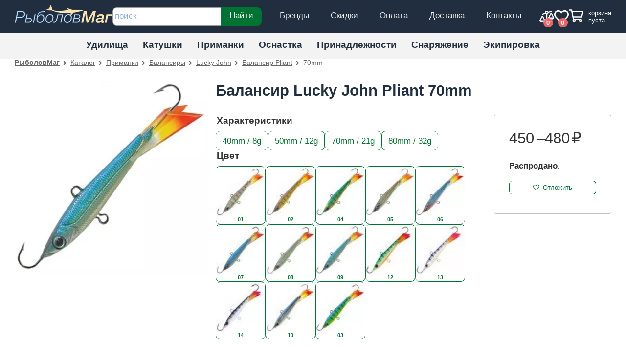

--- FILE ---
content_type: text/html; charset=UTF-8
request_url: https://rybolovmag.ru/shop/primanki/balansiry/balansir_lucky_john_pliant.70mm.html
body_size: 7254
content:

<!DOCTYPE html>
<html lang="ru">
<head>
<script async src="https://www.googletagmanager.com/gtag/js?id=G-VKNMYHDNW8"></script><script>window.dataLayer=window.dataLayer||[];function gtag(){dataLayer.push(arguments);}gtag("js",new Date());gtag("config","G-VKNMYHDNW8");</script>	<title>Балансир Lucky John Pliant 70mm</title>
	<meta charset="utf-8" /><meta name="generator" content="Бензиновый" /><meta name="viewport" content="width=device-width, initial-scale=1.0" /><meta property="og:image" content="/_files/products/photos/pr/696/Lucky_John_Pliant_09.webp" /><meta property="og:description" content="Балансир Lucky John Pliant 70mm имеет классическую форму и подходит для ловли большинства видов хищной рыбы. Оснащен надёжными крючками, представлен четырьмя размерами." /><meta name="description" content="Балансир Lucky John Pliant 70mm имеет классическую форму и подходит для ловли большинства видов хищной рыбы. Оснащен надёжными крючками, представлен четырьмя размерами." />	<link rel="preload" href="/css/style.css?21" as="style" type="text/css" />
	<link rel="preload" href="/js/lib/jquery/3.5.1/jquery.min.js" as="script" type="text/javascript" />
		<link rel="icon" href="/favicon.ico" />
	<script defer src="/js/lib/jquery/3.5.1/jquery.min.js"></script>
	<script defer src="/js/core/jquery_passive.min.js"></script>
	<script defer src="/js/lib/jquery.scrollTo.min.js"></script>
	<script defer src="/js/shop/cart.min.js?15"></script>
	<script defer src="/js/scripts.min.js?15"></script>
	<script>var _ga_items=[{"id":"21PLT-01","name":"Pliant","list_name":"Страница товара","brand":"Lucky John","category":"Балансиры","variant":"21g\/70mm #01","list_position":1,"price":"465"},{"id":"21PLT-02","name":"Pliant","list_name":"Страница товара","brand":"Lucky John","category":"Балансиры","variant":"21g\/70mm #02","list_position":2,"price":"465"},{"id":"21PLT-03","name":"Pliant","list_name":"Страница товара","brand":"Lucky John","category":"Балансиры","variant":"21g\/70mm #03","list_position":3,"price":"465"},{"id":"21PLT-05","name":"Pliant","list_name":"Страница товара","brand":"Lucky John","category":"Балансиры","variant":"21g\/70mm #05","list_position":4,"price":"465"},{"id":"21PLT-07","name":"Pliant","list_name":"Страница товара","brand":"Lucky John","category":"Балансиры","variant":"21g\/70mm #07","list_position":5,"price":"465"},{"id":"21PLT-08","name":"Pliant","list_name":"Страница товара","brand":"Lucky John","category":"Балансиры","variant":"21g\/70mm #08","list_position":6,"price":"465"},{"id":"21PLT-09","name":"Pliant","list_name":"Страница товара","brand":"Lucky John","category":"Балансиры","variant":"21g\/70mm #09","list_position":7,"price":"465"},{"id":"21PLT-10","name":"Pliant","list_name":"Страница товара","brand":"Lucky John","category":"Балансиры","variant":"21g\/70mm #10","list_position":8,"price":"465"},{"id":"21PLT-13","name":"Pliant","list_name":"Страница товара","brand":"Lucky John","category":"Балансиры","variant":"21g\/70mm #13","list_position":9,"price":"465"},{"id":"21PLT-14","name":"Pliant","list_name":"Страница товара","brand":"Lucky John","category":"Балансиры","variant":"21g\/70mm #14","list_position":10,"price":"450"}];</script><script defer src="/js/cata/product.min.js?21"></script> 	<link rel="stylesheet" media="all" href="/css/layout.css?21" />
		<style>@media screen and (min-width:840px){#details-filters fieldset>div.flex{display:flex;flex-wrap:wrap;}}</style></head>
<body>
	<header id="header" class="noprint">
		<div class="width">
			<div id="logo">
				<a href="/">				<img src="/images/rybolovmag.png" srcset="/images/rybolovmag.png, /images/rybolovmag@2x.png 2x" alt="РыболовМаг" width="200" height="40" />
				</a>			</div>
			<div id="service">
				<nav aria-haspopup="true"><a href="/brand/">Бренды</a> <a href="/discount/">Скидки</a> <a href="/pay/">Оплата</a> <a href="/delivery/">Доставка</a> <a href="/contacts/">Контакты</a> </nav>
			</div>
			<div id="search">
				<form action="/search/" method="get" enctype="application/x-www-form-urlencoded">
					<label aria-label="строка для поиска"><input type="search" name="search_pattern" value="" placeholder="поиск" /></label>
					<button type="submit">Найти</button>
				</form>
			</div>
 			<div id="login"></div>
 			<div id="comp"><span class="a" aria-label="Список сравнения пуст"><span class="count">0</span></span><nav><b>Сравнение товаров</b></nav></div><div id="favs"><span class="a login-link" data-fancybox="" data-type="ajax" data-options="{&quot;tab&quot;:&quot;login&quot;}" data-tab="login" data-src="/reg/?action=form" data-notes="Отложенные товары доступны только зарегистрированным пользователям.">
				<span class="count" data-count="0">0</span>
				<span class="caption" id="favs-info-title">товаров</span>
			</span><nav><b>Отложенные товары</b></nav></div>			<div id="cart"><div id="cart-info" data-webp="true" data-cart-count="0" data-cart-sum="0"></div>
<dialog id="cart-details"></dialog>
</div>
			<button id="catalog-btn" class="button-sidebox-toggle" data-container="catmenu" aria-label="Навигация" style="appearance:none;-webkit-appearance:none;border:none;margin:0;padding:0;outline:0;"></button>
		</div>
	</header>

	<div id="topline">
		<nav id="catmenu" class="width flex">
<nav data-subcats="[{&quot;path&quot;:&quot;\/shop\/udilischa\/spinningovye\/&quot;,&quot;title&quot;:&quot;Спиннинговые&quot;},{&quot;path&quot;:&quot;\/shop\/udilischa\/trollingovye\/&quot;,&quot;title&quot;:&quot;Троллинговые&quot;},{&quot;path&quot;:&quot;\/shop\/udilischa\/karpovye\/&quot;,&quot;title&quot;:&quot;Карповые&quot;},{&quot;path&quot;:&quot;\/shop\/udilischa\/fidernye\/&quot;,&quot;title&quot;:&quot;Фидерные&quot;},{&quot;path&quot;:&quot;\/shop\/udilischa\/mahovye\/&quot;,&quot;title&quot;:&quot;Маховые&quot;},{&quot;path&quot;:&quot;\/shop\/udilischa\/matchevye\/&quot;,&quot;title&quot;:&quot;Матчевые&quot;},{&quot;path&quot;:&quot;\/shop\/udilischa\/bolonskie\/&quot;,&quot;title&quot;:&quot;Болонские&quot;},{&quot;path&quot;:&quot;\/shop\/udilischa\/zimnie_udochki\/&quot;,&quot;title&quot;:&quot;Зимние&quot;}]"><a href="/shop/udilischa/">Удилища</a></nav><nav data-subcats="[{&quot;path&quot;:&quot;\/shop\/katushki\/inercionnye\/&quot;,&quot;title&quot;:&quot;Инерционные&quot;},{&quot;path&quot;:&quot;\/shop\/katushki\/bezynercionnye\/&quot;,&quot;title&quot;:&quot;Безынерционные&quot;},{&quot;path&quot;:&quot;\/shop\/katushki\/multiplikatornye\/&quot;,&quot;title&quot;:&quot;Мультипликаторные&quot;},{&quot;path&quot;:&quot;\/shop\/katushki\/smazki_dlya_rybolovnyh_katushek\/&quot;,&quot;title&quot;:&quot;Смазки для катушек&quot;}]"><a href="/shop/katushki/">Катушки</a></nav><nav data-subcats="[{&quot;path&quot;:&quot;\/shop\/primanki\/voblery\/&quot;,&quot;title&quot;:&quot;Воблеры&quot;},{&quot;path&quot;:&quot;\/shop\/primanki\/blyosny\/&quot;,&quot;title&quot;:&quot;Блёсны&quot;},{&quot;path&quot;:&quot;\/shop\/primanki\/balansiry\/&quot;,&quot;title&quot;:&quot;Балансиры&quot;},{&quot;path&quot;:&quot;\/shop\/primanki\/silikonovye\/&quot;,&quot;title&quot;:&quot;Силиконовые приманки&quot;},{&quot;path&quot;:&quot;\/shop\/primanki\/mushki\/&quot;,&quot;title&quot;:&quot;Мушки&quot;},{&quot;path&quot;:&quot;\/shop\/primanki\/mormyshki\/&quot;,&quot;title&quot;:&quot;Мормышки&quot;},{&quot;path&quot;:&quot;\/shop\/primanki\/forelevaya_pasta\/&quot;,&quot;title&quot;:&quot;Форелевая паста&quot;},{&quot;path&quot;:&quot;\/shop\/primanki\/nasadki\/&quot;,&quot;title&quot;:&quot;Насадки&quot;},{&quot;path&quot;:&quot;\/shop\/primanki\/aktivatory_klyova\/&quot;,&quot;title&quot;:&quot;Активаторы клёва&quot;},{&quot;path&quot;:&quot;\/shop\/primanki\/aksessuary_dlya_primanok\/&quot;,&quot;title&quot;:&quot;Аксессуары для приманок&quot;},{&quot;path&quot;:&quot;\/shop\/primanki\/ottsepy\/&quot;,&quot;title&quot;:&quot;Отцепы&quot;}]"><a href="/shop/primanki/">Приманки</a></nav><nav data-subcats="[{&quot;path&quot;:&quot;\/shop\/osnastka\/leski\/&quot;,&quot;title&quot;:&quot;Лески и шнуры&quot;},{&quot;path&quot;:&quot;\/shop\/osnastka\/povodki\/&quot;,&quot;title&quot;:&quot;Поводки и материалы&quot;},{&quot;path&quot;:&quot;\/shop\/osnastka\/furnitura\/&quot;,&quot;title&quot;:&quot;Фурнитура&quot;},{&quot;path&quot;:&quot;\/shop\/osnastka\/kruchki\/&quot;,&quot;title&quot;:&quot;Крючки&quot;},{&quot;path&quot;:&quot;\/shop\/osnastka\/dzhigi\/&quot;,&quot;title&quot;:&quot;Джиг-головки&quot;},{&quot;path&quot;:&quot;\/shop\/osnastka\/gruza\/&quot;,&quot;title&quot;:&quot;Груза&quot;},{&quot;path&quot;:&quot;\/shop\/osnastka\/montazhi\/&quot;,&quot;title&quot;:&quot;Монтажи&quot;},{&quot;path&quot;:&quot;\/shop\/osnastka\/bombardy\/&quot;,&quot;title&quot;:&quot;Бомбарды&quot;},{&quot;path&quot;:&quot;\/shop\/osnastka\/bokovye_kivki\/&quot;,&quot;title&quot;:&quot;Боковые кивки&quot;},{&quot;path&quot;:&quot;\/shop\/osnastka\/zimnyaya_osnastka\/&quot;,&quot;title&quot;:&quot;Зимняя оснастка&quot;},{&quot;path&quot;:&quot;\/shop\/osnastka\/veryovki_nitki\/&quot;,&quot;title&quot;:&quot;Верёвки, нитки&quot;}]"><a href="/shop/osnastka/">Оснастка</a></nav><nav data-subcats="[{&quot;path&quot;:&quot;\/shop\/prinadlezhnosti\/hranenie_transportirovka\/&quot;,&quot;title&quot;:&quot;Хранение и транспортировка&quot;},{&quot;path&quot;:&quot;\/shop\/prinadlezhnosti\/nozhi_i_instrumenty\/&quot;,&quot;title&quot;:&quot;Ножи и инструменты&quot;},{&quot;path&quot;:&quot;\/shop\/prinadlezhnosti\/dlya_udilisch\/&quot;,&quot;title&quot;:&quot;Стойки, держатели, сигнализаторы&quot;},{&quot;path&quot;:&quot;\/shop\/prinadlezhnosti\/vspomogatelnye_sredstva_i_prisposobleniya\/&quot;,&quot;title&quot;:&quot;Вспомогательные средства&quot;},{&quot;path&quot;:&quot;\/shop\/prinadlezhnosti\/elektronika\/&quot;,&quot;title&quot;:&quot;Электроника&quot;},{&quot;path&quot;:&quot;\/shop\/prinadlezhnosti\/dlya_zimnei_rybalki\/&quot;,&quot;title&quot;:&quot;Для зимней рыбалки&quot;},{&quot;path&quot;:&quot;\/shop\/prinadlezhnosti\/remont_i_obsluzhivanie\/&quot;,&quot;title&quot;:&quot;Ремонт и обслуживание&quot;}]"><a href="/shop/prinadlezhnosti/">Принадлежности</a></nav><nav data-subcats="[{&quot;path&quot;:&quot;\/shop\/snaryazhenie\/skladnaya_mebel\/&quot;,&quot;title&quot;:&quot;Складная мебель&quot;},{&quot;path&quot;:&quot;\/shop\/snaryazhenie\/palatki_tenty_shatry\/&quot;,&quot;title&quot;:&quot;Палатки, тенты, шатры&quot;},{&quot;path&quot;:&quot;\/shop\/snaryazhenie\/termoproduktsiya\/&quot;,&quot;title&quot;:&quot;Термосы, термоконтейнеры&quot;},{&quot;path&quot;:&quot;\/shop\/snaryazhenie\/kostrovoe_oborudovanie\/&quot;,&quot;title&quot;:&quot;Костровое оборудование&quot;},{&quot;path&quot;:&quot;\/shop\/snaryazhenie\/germoproduktsiya\/&quot;,&quot;title&quot;:&quot;Гермопродукция&quot;}]"><a href="/shop/snaryazhenie/">Снаряжение</a></nav><nav data-subcats="[{&quot;path&quot;:&quot;\/shop\/odezhda_i_ekipirovka\/golovnye_ubory\/&quot;,&quot;title&quot;:&quot;Головные уборы&quot;},{&quot;path&quot;:&quot;\/shop\/odezhda_i_ekipirovka\/belyo_i_aksessuary\/&quot;,&quot;title&quot;:&quot;Бельё и аксессуары&quot;},{&quot;path&quot;:&quot;\/shop\/odezhda_i_ekipirovka\/ekipirovka\/&quot;,&quot;title&quot;:&quot;Экипировка&quot;},{&quot;path&quot;:&quot;\/shop\/odezhda_i_ekipirovka\/verhnyaya_odezhda\/&quot;,&quot;title&quot;:&quot;Верхняя одежда&quot;},{&quot;path&quot;:&quot;\/shop\/odezhda_i_ekipirovka\/obuv\/&quot;,&quot;title&quot;:&quot;Обувь&quot;}]"><a href="/shop/odezhda_i_ekipirovka/">Экипировка</a></nav>		</nav>
	</div>
	<script defer src="/js/layout.min.js"></script>
<div id="breadcrumbs"><nav class="width"><a href="/">РыболовМаг</a> <a href="/shop/">Каталог</a> <a href="/shop/primanki/">Приманки</a> <a href="/shop/primanki/balansiry/">Балансиры</a> <a href="/shop/primanki/balansiry/!/lucky_john">Lucky John</a> <a href="/shop/primanki/balansiry/balansir_lucky_john_pliant.html">Балансир Pliant</a> <span>70mm</span></nav></div>	<div id="main" class="width">
		
<main id="content">
	<script>var prod_id=696;</script><div id="prod-top">
	<header id="prod-header">
		<h1>Балансир Lucky John Pliant 70mm</h1>

		<div class="flex wrap">
		</div>
	</header>
	<div id="prod-pic">
		<div id="prod-pic-wrapper"><div id="prod-pic-container"><a data-fancybox data-caption="Балансир Lucky John Pliant" href="/_files/products/photos/im/696/Lucky_John_Pliant_09.webp"><img src="/_files/products/photos/pr/696/Lucky_John_Pliant_09.webp" alt="Балансир Lucky John Pliant" style="aspect-ratio:1/1;" srcset="/_files/products/photos/ps/696/Lucky_John_Pliant_09.webp 300w, /_files/products/photos/pm/696/Lucky_John_Pliant_09.webp 400w, /_files/products/photos/pr/696/Lucky_John_Pliant_09.webp 500w" sizes="(max-width: 420px) 300px, (max-width: 1024px) 400px, 500px" /></a></div></div>
	</div>

	<div id="prod-params">
		<div id="prod-params-filters"><form id="details-filters" autocomplete="off" data-noscrollparamvalues="true" action="/shop/primanki/balansiry/balansir_lucky_john_pliant.html" method="post"><fieldset id="df-310"><legend>Характеристики </legend><div><label class="button light"><input type="radio" name="det_params[310]" value="40mm / 8g" required />40mm / 8g</label><label class="button light"><input type="radio" name="det_params[310]" value="50mm / 12g" required />50mm / 12g</label><label class="button light"><input type="radio" name="det_params[310]" value="70mm / 21g" required />70mm / 21g</label><label class="button light"><input type="radio" name="det_params[310]" value="80mm / 32g" required />80mm / 32g</label></div></fieldset><fieldset id="df-26"><legend>Цвет </legend><div class="pics"><label class="button light"><input type="radio" name="det_params[26]" value="01" required /><img loading="lazy" src="/_files/products/photos/ti/696/Lucky_John_Pliant_01.webp" alt="Lucky John Pliant 01" data-val="01" style="aspect-ratio:1/1" /><span>01</span></label><label class="button light"><input type="radio" name="det_params[26]" value="02" required /><img loading="lazy" src="/_files/products/photos/ti/696/Lucky_John_Pliant_02.webp" alt="Lucky John Pliant 02" data-val="02" style="aspect-ratio:1/1" /><span>02</span></label><label class="button light"><input type="radio" name="det_params[26]" value="04" required /><img loading="lazy" src="/_files/products/photos/ti/696/Lucky_John_Pliant_04.webp" alt="Lucky John Pliant 04" data-val="04" style="aspect-ratio:1/1" /><span>04</span></label><label class="button light"><input type="radio" name="det_params[26]" value="05" required /><img loading="lazy" src="/_files/products/photos/ti/696/Lucky_John_Pliant_05.webp" alt="Lucky John Pliant 05" data-val="05" style="aspect-ratio:1/1" /><span>05</span></label><label class="button light"><input type="radio" name="det_params[26]" value="06" required /><img loading="lazy" src="/_files/products/photos/ti/696/Lucky_John_Pliant_06.webp" alt="Lucky John Pliant 06" data-val="06" style="aspect-ratio:1/1" /><span>06</span></label><label class="button light"><input type="radio" name="det_params[26]" value="07" required /><img loading="lazy" src="/_files/products/photos/ti/696/Lucky_John_Pliant_07.webp" alt="Lucky John Pliant 07" data-val="07" style="aspect-ratio:1/1" /><span>07</span></label><label class="button light"><input type="radio" name="det_params[26]" value="08" required /><img loading="lazy" src="/_files/products/photos/ti/696/Lucky_John_Pliant_08.webp" alt="Lucky John Pliant 08" data-val="08" style="aspect-ratio:1/1" /><span>08</span></label><label class="button light"><input type="radio" name="det_params[26]" value="09" required /><img loading="lazy" src="/_files/products/photos/ti/696/Lucky_John_Pliant_09.webp" alt="Lucky John Pliant 09" data-val="09" style="aspect-ratio:1/1" /><span>09</span></label><label class="button light"><input type="radio" name="det_params[26]" value="12" required /><img loading="lazy" src="/_files/products/photos/ti/696/Lucky_John_Pliant_12.webp" alt="Lucky John Pliant 12" data-val="12" style="aspect-ratio:1/1" /><span>12</span></label><label class="button light"><input type="radio" name="det_params[26]" value="13" required /><img loading="lazy" src="/_files/products/photos/ti/696/Lucky_John_Pliant_13.webp" alt="Lucky John Pliant 13" data-val="13" style="aspect-ratio:1/1" /><span>13</span></label><label class="button light"><input type="radio" name="det_params[26]" value="14" required /><img loading="lazy" src="/_files/products/photos/ti/696/Lucky_John_Pliant_14.webp" alt="Lucky John Pliant 14" data-val="14" style="aspect-ratio:1/1" /><span>14</span></label><label class="button light"><input type="radio" name="det_params[26]" value="10" required /><img loading="lazy" src="/_files/products/photos/ti/696/Lucky_John_Pliant_10.webp" alt="Lucky John Pliant 10" data-val="10" style="aspect-ratio:1/1" /><span>10</span></label><label class="button light"><input type="radio" name="det_params[26]" value="03" required /><img loading="lazy" src="/_files/products/photos/ti/696/Lucky_John_Pliant_03.webp" alt="Lucky John Pliant 03" data-val="03" style="aspect-ratio:1/1" /><span>03</span></label></div></fieldset></form><script>var __params_details = {"310":{"40mm \/ 8g":[12442,12480,12481,12445,12446,12447,12448,12449,12450,12451,12452],"50mm \/ 12g":[12453,12454,12455,12456,12457,12458,12459,12460,12461,12443],"70mm \/ 21g":[12444,12462,12463,12464,12465,12466,12467,12468,12469,12470],"80mm \/ 32g":[12471,12472,12473,12474,12475,12476,12477,12478,12479]},"26":{"01":[12442,12453,12444],"02":[12480,12454,12462,12471],"04":[12481,12455,12473],"05":[12445,12456,12464],"06":[12446,12457,12474],"07":[12447,12458,12465,12475],"08":[12448,12466,12476],"09":[12449,12459,12467],"12":[12450,12477],"13":[12451,12461,12469,12478],"14":[12452,12443,12470,12479],"10":[12460,12468],"03":[12463,12472]}},prod_pic_src='/_files/products/photos/pr/696/Lucky_John_Pliant_09.webp';</script><script defer src="/js/cata/prod/details_filters.min.js?21"></script></div>		<table id="prod-params-table" class="tbl"><tbody><tr><th scope="row">Бренд</th><td><span>Lucky John</span></td></tr></tbody></table>	</div>

	<div id="prod-top-right">
		<div id="prod-buy"><div class="price"><span class="rur range">450 –<wbr/>480</span></div><div class="prod-buttons"><p><b>Распродано.</b></p><button class="favs light" title="Добавить в список отложенных товаров">Отложить</button></div></div>
	</div>
	<div id="prod-descr" class="fulltext">Балансир Lucky John Pliant имеет классическую форму и подходит для ловли большинства видов хищной рыбы. Оснащен надёжными крючками, представлен четырьмя размерами.</div>
</div>
<div id="prod-offers" class="prod-section"><div id="prod-groups-nav-wrapper"><nav id="prod-groups-nav" data-group="70mm" class="flex"><a href="/shop/primanki/balansiry/balansir_lucky_john_pliant.40mm.html">Pliant 40mm</a><a href="/shop/primanki/balansiry/balansir_lucky_john_pliant.50mm.html">Pliant 50mm</a><span>Pliant 70mm</span><a href="/shop/primanki/balansiry/balansir_lucky_john_pliant.80mm.html">Pliant 80mm</a></nav></div><script defer src="/js/cata/prod/groups_nav.min.js?6" ></script><link rel="stylesheet" href="/css/prod_details_grid.css?1" /><section id="group-details-grid" data-group="70mm"><header><h2>Балансир Lucky John Pliant 70mm</h2><div class="tbl-wrapper"><table class="tbl" data-group="70mm">
				<tr><th>Длина</th><th>Вес</th></tr>
				<tr><td>70 мм</td><td>21 г</td></tr>
			</table></div></header><div id="details-grid" class="grid"><div class="prod-small-box detail-box outofstock" data-group="70mm">
	<a href="/shop/primanki/balansiry/balansir_lucky_john_pliant.21plt-01.html">
		<span class="image"><img loading="lazy" src="/_files/products/photos/th/696/Lucky_John_Pliant_01.webp" alt="Балансир Lucky John Pliant 21g/70mm #01" style="aspect-ratio:1/1;" /></span>
		<span class="title">Lucky John Pliant 21g/70mm #01</span>
	</a>
	<div class="price">
				<span class="rur">465</span>	</div>
	<div class="buy">
		<span title="нет в наличии" class="prod-stock prod-stock-out fa fa-fas fa-phone-slash stockinfo0">нет в наличии</span>
		<span>Распродано</span>	</div>
<table id="prod-params-table" class="tbl"><tbody><tr><th scope="row">Цвет</th><td>01</td></tr></tbody></table></div>

<div class="prod-small-box detail-box outofstock" data-group="70mm">
	<a href="/shop/primanki/balansiry/balansir_lucky_john_pliant.21plt-02.html">
		<span class="image"><img loading="lazy" src="/_files/products/photos/th/696/Lucky_John_Pliant_02.webp" alt="Балансир Lucky John Pliant 21g/70mm #02" style="aspect-ratio:1/1;" /></span>
		<span class="title">Lucky John Pliant 21g/70mm #02</span>
	</a>
	<div class="price">
				<span class="rur">465</span>	</div>
	<div class="buy">
		<span title="нет в наличии" class="prod-stock prod-stock-out fa fa-fas fa-phone-slash stockinfo0">нет в наличии</span>
		<span>Распродано</span>	</div>
<table id="prod-params-table" class="tbl"><tbody><tr><th scope="row">Цвет</th><td>02</td></tr></tbody></table></div>

<div class="prod-small-box detail-box outofstock" data-group="70mm">
	<a href="/shop/primanki/balansiry/balansir_lucky_john_pliant.21plt-03.html">
		<span class="image"><img loading="lazy" src="/_files/products/photos/th/696/Lucky_John_Pliant_03.webp" alt="Балансир Lucky John Pliant 21g/70mm #03" style="aspect-ratio:1/1;" /></span>
		<span class="title">Lucky John Pliant 21g/70mm #03</span>
	</a>
	<div class="price">
				<span class="rur">465</span>	</div>
	<div class="buy">
		<span title="нет в наличии" class="prod-stock prod-stock-out fa fa-fas fa-phone-slash stockinfo0">нет в наличии</span>
		<span>Распродано</span>	</div>
<table id="prod-params-table" class="tbl"><tbody><tr><th scope="row">Цвет</th><td>03</td></tr></tbody></table></div>

<div class="prod-small-box detail-box outofstock" data-group="70mm">
	<a href="/shop/primanki/balansiry/balansir_lucky_john_pliant.21plt-05.html">
		<span class="image"><img loading="lazy" src="/_files/products/photos/th/696/Lucky_John_Pliant_05.webp" alt="Балансир Lucky John Pliant 21g/70mm #05" style="aspect-ratio:1/1;" /></span>
		<span class="title">Lucky John Pliant 21g/70mm #05</span>
	</a>
	<div class="price">
				<span class="rur">465</span>	</div>
	<div class="buy">
		<span title="нет в наличии" class="prod-stock prod-stock-out fa fa-fas fa-phone-slash stockinfo0">нет в наличии</span>
		<span>Распродано</span>	</div>
<table id="prod-params-table" class="tbl"><tbody><tr><th scope="row">Цвет</th><td>05</td></tr></tbody></table></div>

<div class="prod-small-box detail-box outofstock" data-group="70mm">
	<a href="/shop/primanki/balansiry/balansir_lucky_john_pliant.21plt-07.html">
		<span class="image"><img loading="lazy" src="/_files/products/photos/th/696/Lucky_John_Pliant_07.webp" alt="Балансир Lucky John Pliant 21g/70mm #07" style="aspect-ratio:1/1;" /></span>
		<span class="title">Lucky John Pliant 21g/70mm #07</span>
	</a>
	<div class="price">
				<span class="rur">465</span>	</div>
	<div class="buy">
		<span title="нет в наличии" class="prod-stock prod-stock-out fa fa-fas fa-phone-slash stockinfo0">нет в наличии</span>
		<span>Распродано</span>	</div>
<table id="prod-params-table" class="tbl"><tbody><tr><th scope="row">Цвет</th><td>07</td></tr></tbody></table></div>

<div class="prod-small-box detail-box outofstock" data-group="70mm">
	<a href="/shop/primanki/balansiry/balansir_lucky_john_pliant.21plt-08.html">
		<span class="image"><img loading="lazy" src="/_files/products/photos/th/696/Lucky_John_Pliant_08.webp" alt="Балансир Lucky John Pliant 21g/70mm #08" style="aspect-ratio:1/1;" /></span>
		<span class="title">Lucky John Pliant 21g/70mm #08</span>
	</a>
	<div class="price">
				<span class="rur">465</span>	</div>
	<div class="buy">
		<span title="нет в наличии" class="prod-stock prod-stock-out fa fa-fas fa-phone-slash stockinfo0">нет в наличии</span>
		<span>Распродано</span>	</div>
<table id="prod-params-table" class="tbl"><tbody><tr><th scope="row">Цвет</th><td>08</td></tr></tbody></table></div>

<div class="prod-small-box detail-box outofstock" data-group="70mm">
	<a href="/shop/primanki/balansiry/balansir_lucky_john_pliant.21plt-09.html">
		<span class="image"><img loading="lazy" src="/_files/products/photos/th/696/Lucky_John_Pliant_09.webp" alt="Балансир Lucky John Pliant 21g/70mm #09" style="aspect-ratio:1/1;" /></span>
		<span class="title">Lucky John Pliant 21g/70mm #09</span>
	</a>
	<div class="price">
				<span class="rur">465</span>	</div>
	<div class="buy">
		<span title="нет в наличии" class="prod-stock prod-stock-out fa fa-fas fa-phone-slash stockinfo0">нет в наличии</span>
		<span>Распродано</span>	</div>
<table id="prod-params-table" class="tbl"><tbody><tr><th scope="row">Цвет</th><td>09</td></tr></tbody></table></div>

<div class="prod-small-box detail-box outofstock" data-group="70mm">
	<a href="/shop/primanki/balansiry/balansir_lucky_john_pliant.21plt-10.html">
		<span class="image"><img loading="lazy" src="/_files/products/photos/th/696/Lucky_John_Pliant_10.webp" alt="Балансир Lucky John Pliant 21g/70mm #10" style="aspect-ratio:1/1;" /></span>
		<span class="title">Lucky John Pliant 21g/70mm #10</span>
	</a>
	<div class="price">
				<span class="rur">465</span>	</div>
	<div class="buy">
		<span title="нет в наличии" class="prod-stock prod-stock-out fa fa-fas fa-phone-slash stockinfo0">нет в наличии</span>
		<span>Распродано</span>	</div>
<table id="prod-params-table" class="tbl"><tbody><tr><th scope="row">Цвет</th><td>10</td></tr></tbody></table></div>

<div class="prod-small-box detail-box outofstock" data-group="70mm">
	<a href="/shop/primanki/balansiry/balansir_lucky_john_pliant.21plt-13.html">
		<span class="image"><img loading="lazy" src="/_files/products/photos/th/696/Lucky_John_Pliant_13.webp" alt="Балансир Lucky John Pliant 21g/70mm #13" style="aspect-ratio:1/1;" /></span>
		<span class="title">Lucky John Pliant 21g/70mm #13</span>
	</a>
	<div class="price">
				<span class="rur">465</span>	</div>
	<div class="buy">
		<span title="нет в наличии" class="prod-stock prod-stock-out fa fa-fas fa-phone-slash stockinfo0">нет в наличии</span>
		<span>Распродано</span>	</div>
<table id="prod-params-table" class="tbl"><tbody><tr><th scope="row">Цвет</th><td>13</td></tr></tbody></table></div>

<div class="prod-small-box detail-box outofstock" data-group="70mm">
	<a href="/shop/primanki/balansiry/balansir_lucky_john_pliant.21plt-14.html">
		<span class="image"><img loading="lazy" src="/_files/products/photos/th/696/Lucky_John_Pliant_14.webp" alt="Балансир Lucky John Pliant 21g/70mm #14" style="aspect-ratio:1/1;" /></span>
		<span class="title">Lucky John Pliant 21g/70mm #14</span>
	</a>
	<div class="price">
				<span class="rur">450</span>	</div>
	<div class="buy">
		<span title="нет в наличии" class="prod-stock prod-stock-out fa fa-fas fa-phone-slash stockinfo0">нет в наличии</span>
		<span>Распродано</span>	</div>
<table id="prod-params-table" class="tbl"><tbody><tr><th scope="row">Цвет</th><td>14</td></tr></tbody></table></div>

</div></section></div><section id="prod-reviews" class="prod-section"><h2>Отзывов о товаре пока нет</h2>
<div id="review-form" style="display: none;">
	<form method="post" class="frm" action="/shop/primanki/balansiry/balansir_lucky_john_pliant.70mm.html" enctype="multipart/form-data">
		<input type="hidden" name="action" value="review_send" />

		<span class="label">Рейтинг</span>
		<div class="rating"><input id="review-form-14126-5" type="radio" name="mark" value="5" /><label for="review-form-14126-5">5</label><input id="review-form-14126-4" type="radio" name="mark" value="4" /><label for="review-form-14126-4">4</label><input id="review-form-14126-3" type="radio" name="mark" value="3" /><label for="review-form-14126-3">3</label><input id="review-form-14126-2" type="radio" name="mark" value="2" /><label for="review-form-14126-2">2</label><input id="review-form-14126-1" required type="radio" name="mark" value="1" /><label for="review-form-14126-1">1</label></div>
		<br class="br"/>

		<label for="rf_text">Текст сообщения:</label>
		<textarea name="text" id="rf_text" cols="50" rows="10" required></textarea>
		<br class="br"/>

		<label class="fa fa-images">Приложить фото (не более 3-х) <input type="file" name="images[]" multiple data-maxfiles="3" accept="image/jpg,image/jpeg" /></label>
		<br class="br"/>
		<label for="rvwf_name">Имя/ник</label>
		<input type="text" id="rvwf_name" name="name" value="" required />
		<br class="br"/>

		<label for="rvwf_location">Город, регион, страна</label>
		<input type="text" id="rvwf_location" name="location" value="" />
		<br class="br"/>

		<label for="rvwf_email">Электропочта<br/><span class="hint">никому не будет показана!</span></label>
		<input type="text" id="rvwf_email" name="email" value="" />

		<footer class="flex"><button type="submit" data-submit-attempt="" class="fa fa-paper-plane">Отправить отзыв</button><span id="g-recaptcha-id-reviews" class="g-recaptcha" data-sitekey="6LejDZ0UAAAAAMQHG4Z4sMJsKSjMeMc2zNwPMlKf" data-badge="inline" data-size="invisible"></span></footer>
	</form>

</div>
<script defer src="/js/cata/reviews.min.js?5"></script>

</section></main>

<aside id="leftcol" class="noprint">
	<header class="title-sidebox-toggle">
		<h2>Балансир Lucky John Pliant</h2>
		<button class="button-sidebox-toggle close" aria-label="Показать навигацию" data-container="leftcol"></button>
	</header>
	<div id="catnav" class="sidebox"><nav><a href="/shop/primanki/voblery/">Воблеры <span class="hint">166</span></a><a href="/shop/primanki/blyosny/">Блёсны <span class="hint">91</span></a><a href="/shop/primanki/balansiry/">Балансиры <span class="hint">18</span></a><a href="/shop/primanki/silikonovye/">Силиконовые приманки <span class="hint">61</span></a><a href="/shop/primanki/mushki/">Мушки <span class="hint">3</span></a><a href="/shop/primanki/mormyshki/">Мормышки <span class="hint">18</span></a><a href="/shop/primanki/forelevaya_pasta/">Форелевая паста <span class="hint">7</span></a><a href="/shop/primanki/nasadki/">Насадки <span class="hint">8</span></a><a href="/shop/primanki/aktivatory_klyova/">Активаторы клёва <span class="hint">8</span></a><a href="/shop/primanki/aksessuary_dlya_primanok/">Аксессуары для приманок <span class="hint">4</span></a><a href="/shop/primanki/ottsepy/">Отцепы <span class="hint">1</span></a></nav></div></aside>

	</div>

	<footer id="footer">
		<div class="width">
			<div id="copyright">
				©2012–2026 <strong>«РыболовМаг»</strong>
			</div>
			<nav id="bottom-menu">
				<a href="/discount/">Скидки</a> <a href="/pay/">Оплата</a> <a href="/delivery/">Доставка</a> <a href="/contacts/">Контакты</a> <a href="/help/">Помощь</a> <a href="/wholesale/">Оптовикам</a> 			</nav>
			<div id="created-by">
				<span class="a fab fa-html5" onclick="window.open('https://validator.w3.org/check?uri=referer')" title="Valid HTML5" aria-hidden="true"></span>
				<span class="a fab fa-css3-alt" onclick="window.open('https://jigsaw.w3.org/css-validator/check/referer')" title="Valid CSS3+SVG" aria-hidden="true"></span>

							</div>
		</div>
	</footer>
	<script async src="/js/core/fa.min.js?6"></script>
	<link rel="stylesheet" media="screen" href="/css/style.css?21" />
	<script defer src="/js/auth/login.min.js?15"></script>	<link rel="stylesheet" href="/css/product.css?32" />	<link rel="stylesheet" media="print" href="/css/lib/print.css" />
<script id="struct-data-organization" type="application/ld+json">{"@context":"https:\/\/schema.org","@type":"Organization","url":"https:\/\/rybolovmag.ru","logo":"https:\/\/rybolovmag.ru\/images\/rybolovmag.png","image":"https:\/\/rybolovmag.ru\/images\/rybolovmag_showcase.jpg ","name":"РыболовМаг","currenciesAccepted":"RUB","telephone":"","address":{"@type":"PostalAddress","streetAddress":"14-й км МКАД, УТК «Садовод», 4-108","addressLocality":"Москва","addressCountry":"RU","addressRegion":"Москва","postalCode":"109429"},"paymentAccepted":"Cash, Card, Bank Transfer","priceRange":"25–25000","areaServed":{"@type":"GeoShape","addressCountry":["RU","BY","KZ","UA"]}}</script><script id="struct-data-product" type="application/ld+json">{"@context":"https:\/\/schema.org\/","@type":"http:\/\/schema.org\/Product","name":"Балансир Lucky John Pliant","mpn":"Pliant","sku":"696","url":"\/shop\/primanki\/balansiry\/balansir_lucky_john_pliant.70mm.html","description":"Балансир Lucky John Pliant имеет классическую форму и подходит для ловли большинства видов хищной рыбы. Оснащен надёжными крючками, представлен четырьмя размерами.","category":"Балансиры","brand":{"@type":"http:\/\/schema.org\/Brand","name":"Lucky John"},"image":{"@type":"http:\/\/schema.org\/ImageObject","caption":"Балансир Lucky John Pliant","contentUrl":"https:\/\/rybolovmag.ru\/_files\/products\/photos\/im\/696\/Lucky_John_Pliant_09.webp","thumbnail":{"type":"ImageObject","contentUrl":"https:\/\/rybolovmag.ru\/_files\/products\/photos\/th\/696\/Lucky_John_Pliant_09.webp"},"0":{"type":"http:\/\/schema.org\/ImageObject","caption":"Lucky John Pliant 09","contentUrl":"https:\/\/rybolovmag.ru\/_files\/products\/photos\/im\/696\/Lucky_John_Pliant_09.webp","thumbnail":{"type":"ImageObject","contentUrl":"https:\/\/rybolovmag.ru\/_files\/products\/photos\/th\/696\/Lucky_John_Pliant_09.webp"}}},"offers":{"@type":"AggregateOffer","lowPrice":"450","highPrice":"480","priceCurrency":"RUB","offerCount":40,"offers":[{"@type":"Offer","url":"\/shop\/primanki\/balansiry\/balansir_lucky_john_pliant.21plt-01.html"},{"@type":"Offer","url":"\/shop\/primanki\/balansiry\/balansir_lucky_john_pliant.21plt-02.html"},{"@type":"Offer","url":"\/shop\/primanki\/balansiry\/balansir_lucky_john_pliant.21plt-03.html"},{"@type":"Offer","url":"\/shop\/primanki\/balansiry\/balansir_lucky_john_pliant.21plt-05.html"},{"@type":"Offer","url":"\/shop\/primanki\/balansiry\/balansir_lucky_john_pliant.21plt-07.html"},{"@type":"Offer","url":"\/shop\/primanki\/balansiry\/balansir_lucky_john_pliant.21plt-08.html"},{"@type":"Offer","url":"\/shop\/primanki\/balansiry\/balansir_lucky_john_pliant.21plt-09.html"},{"@type":"Offer","url":"\/shop\/primanki\/balansiry\/balansir_lucky_john_pliant.21plt-10.html"},{"@type":"Offer","url":"\/shop\/primanki\/balansiry\/balansir_lucky_john_pliant.21plt-13.html"},{"@type":"Offer","url":"\/shop\/primanki\/balansiry\/balansir_lucky_john_pliant.21plt-14.html"}],"seller":{"@type":"Organization","name":"РыболовМаг"},"hasMerchantReturnPolicy":{"@type":"MerchantReturnPolicy","applicableCountry":"RU","returnPolicyCategory":"https:\/\/schema.org\/MerchantReturnFiniteReturnWindow","merchantReturnDays":30,"returnMethod":"https:\/\/schema.org\/ReturnByMail","returnFees":"https:\/\/schema.org\/FreeReturn"}}}</script><script id="struct-data-breadcrumbs" type="application/ld+json">{"@context":"https:\/\/schema.org","@type":"BreadcrumbList","itemListElement":[{"@type":"ListItem","position":0,"item":{"@id":"https:\/\/rybolovmag.ru\/","name":"РыболовМаг"}},{"@type":"ListItem","position":1,"item":{"@id":"https:\/\/rybolovmag.ru\/shop\/","name":"Каталог"}},{"@type":"ListItem","position":2,"item":{"@id":"https:\/\/rybolovmag.ru\/shop\/primanki\/","name":"Приманки"}},{"@type":"ListItem","position":3,"item":{"@id":"https:\/\/rybolovmag.ru\/shop\/primanki\/balansiry\/","name":"Балансиры"}},{"@type":"ListItem","position":4,"item":{"@id":"https:\/\/rybolovmag.ru\/shop\/primanki\/balansiry\/!\/lucky_john","name":"Lucky John"}},{"@type":"ListItem","position":5,"item":{"@id":"https:\/\/rybolovmag.ru\/shop\/primanki\/balansiry\/balansir_lucky_john_pliant.html","name":"Балансир Pliant"}},{"@type":"ListItem","position":6,"item":{"@id":"https:\/\/rybolovmag.ru\/shop\/primanki\/balansiry\/balansir_lucky_john_pliant.70mm.html","name":"70mm"}}]}</script></body>
</html>


--- FILE ---
content_type: text/css
request_url: https://rybolovmag.ru/css/style.css?21
body_size: 6539
content:
button.fa:before,.fa[type=button]:before,input.fa[type=submit]:before,input.fa[type=reset]:before,.fa.button:before,button.fa:after,.fa[type=button]:after,input.fa[type=submit]:after,input.fa[type=reset]:after,.fa.button:after,button.fal:before,.fal[type=button]:before,input.fal[type=submit]:before,input.fal[type=reset]:before,.fal.button:before,button.fal:after,.fal[type=button]:after,input.fal[type=submit]:after,input.fal[type=reset]:after,.fal.button:after,button.far:before,.far[type=button]:before,input.far[type=submit]:before,input.far[type=reset]:before,.far.button:before,button.far:after,.far[type=button]:after,input.far[type=submit]:after,input.far[type=reset]:after,.far.button:after,button.fas:before,.fas[type=button]:before,input.fas[type=submit]:before,input.fas[type=reset]:before,.fas.button:before,button.fas:after,.fas[type=button]:after,input.fas[type=submit]:after,input.fas[type=reset]:after,.fas.button:after,button.fab:before,.fab[type=button]:before,input.fab[type=submit]:before,input.fab[type=reset]:before,.fab.button:before,button.fab:after,.fab[type=button]:after,input.fab[type=submit]:after,input.fab[type=reset]:after,.fab.button:after{display:inline-block;height:1em;width:1em;line-height:1em;margin:0 .25em 0 0;overflow:hidden;vertical-align:middle;-webkit-align-self:center;align-self:center;-webkit-flex:0 0 1em;flex:0 0 1em}.prod-list-box .prod-signs .prod-sign,.prod-small-box .prod-signs .prod-sign{-webkit-justify-content:center;justify-content:center;margin:25px 0 .25em -45px !important;-webkit-transform:rotate(-45deg);-moz-transform:rotate(-45deg);-ms-transform:rotate(-45deg);-o-transform:rotate(-45deg);transform:rotate(-45deg)}.prod-list-box .prod-signs .prod-sign:before,.prod-small-box .prod-signs .prod-sign:before{margin:0 .125em 0 0;width:.9rem;height:.9rem;background-position:center center;background-size:contain;background-repeat:no-repeat;content:" "}.title-sidebox-toggle{z-index:10000;order:-100}.title-sidebox-toggle>h2{margin:0;padding:15px;font-size:100% !important}.title-sidebox-toggle>.button-sidebox-toggle{cursor:pointer;margin-left:auto}h1,h2,h3,h4,h5,h6{color:#212e3f;-webkit-hyphens:none;-moz-hyphens:none;-ms-hyphens:none;hyphens:none;line-height:1.25em}@supports not ((-webkit-hyphens: auto) or (-moz-hyphens: auto) or (-ms-hyphens: auto) or (hyphens: auto)){h1,h2,h3,h4,h5,h6{text-align:left}}h2,h3,h4,h5,h6{font-weight:600}h2{font-size:160%}h3{font-size:140%}h4{font-size:120%}h5{font-size:100%}h6{font-size:90%}#leftcol h2:first-child{margin-top:0}img{border-color:silver}hr{display:block;background:rgba(0,0,0,0);height:0;margin:30px 0;border:none;border-top:1px solid #999}strong{font-weight:700}b{font-weight:600}a{transition:ease-in .25s color;color:#425d7f;text-underline-offset:.2em}a:link{color:#425d7f}a:visited{color:#616161}a:active{color:#62a4f8}a:hover{color:#62a4f8}table.tbl{border-spacing:0;border-left:none;border-right:none}table.tbl caption{font-size:140%;margin:.5em 0}table.tbl th[scope=col]{font-weight:100}table.tbl th[scope=col] span,table.tbl th[scope=col] i{white-space:nowrap;font-weight:normal}table.tbl th[scope=row]{font-size:100%;text-align:left;color:#666}table.tbl td,table.tbl th{padding:7.5px}table.tbl>thead,table.tbl>tfoot{color:#666}table.tbl>thead tr,table.tbl>tfoot tr{background-color:#f3f3f3}table.tbl>thead th[scope=col],table.tbl>tfoot th[scope=col]{font-weight:normal}table.tbl>tbody th[scope=col]{background-color:#f3f3f3;color:#666}table.tbl>tbody>tr>th[scope=row]{text-align:left;font-weight:600;color:#1a1a1a}table.tbl>tbody>tr:nth-child(even){background-color:#fdfdfd}table.tbl>tbody>tr:nth-child(odd){background-color:#f6f6f6}table.tbl.left>thead th[scope=col]:not(.right),table.tbl.left>thead td:not(.right),table.tbl.left>tfoot th[scope=col]:not(.right),table.tbl.left>tfoot td:not(.right){text-align:left}#content p,#content ul,#content ol,#content dl{line-height:1.5em}#content p li,#content ul li,#content ol li,#content dl li{margin:0 0 .25em}.flex:not(.inline){display:-webkit-flex;display:-moz-flex;display:flex}.flex.inline{display:-webkit-inline-flex;display:-moz-inline-flex;display:inline-flex}.flex.column{-webkit-flex-direction:column;-moz-flex-direction:column;flex-direction:column}.flex.wrap{-webkit-flex-wrap:wrap;flex-wrap:wrap}.flex.s-column{margin:0 -30px -30px 0}.flex.s-column>p{text-align:initial;line-height:1.25em}.flex.s-column>*{margin:0 30px 30px 0}.flex.s-column.ew>*{-webkit-flex:1;flex:1;min-width:150px}.grid{display:-ms-grid;display:grid}.fa:after,.fab:after,.fal:after,.far:after,.fas:after{display:inline-block !important;vertical-align:baseline;margin-left:.25em}.fa[aria-label]:before,.fab[aria-label]:before,.fal[aria-label]:before,.far[aria-label]:before,.fas[aria-label]:before{margin:0 !important}figure.image-captioned{background-color:rgba(0,0,0,.05);border-radius:2px;margin:.5em 0;display:inline-block;max-width:100%}figure.image-captioned img{max-width:calc( 100% )}figure.image-captioned.align-left,img.align-left,span.align-left{float:left;margin-right:.5em}figure.image-captioned.align-right,img.align-right,span.align-right{float:right;margin-left:.5em}div.align-center,p.align-center,span.align-center{text-align:center !important}#content img{max-width:100%}button.close{width:32px;height:32px;border:none;color:#333 !important;background-size:contain;width:32px;height:32px;display:inline-block;background:rgba(0,0,0,0) url("data:image/svg+xml;utf8,<svg xmlns='http://www.w3.org/2000/svg' style='fill:transparent;opacity:.8;stroke:currentColor;stroke-width:2;transition:stroke .1s;color:rgba(51, 51, 51, 0.95)'><path d='M4,4 L28,28 M28,4 L4,28'></path></svg>") no-repeat center !important;background-size:contain}@keyframes blink-animation{0%,100%{opacity:.25}30%,80%{opacity:1}}@-webkit-keyframes blink-animation{0%,100%{opacity:.1}30%,80%{opacity:1}}*.blink{animation:blink-animation 1s linear 3;-webkit-animation:blink-animation 1s linear 3;cursor:pointer}.nowrap{white-space:nowrap}.jsLink{border-bottom:1px dashed;cursor:pointer;color:#425d7f;text-underline-offset:.125em}span.a{color:#425d7f;text-decoration:underline;text-underline-offset:.2em;cursor:pointer}.date{color:#999}.smaller{font-size:smaller}.larger{font-size:larger}.center{text-align:center}.right{text-align:right}.help{cursor:help}.more:after{-webkit-align-self:center;align-self:center;display:-webkit-inline-flex;display:-moz-inline-flex;display:inline-flex;background-image:url("/css/fa/solid/chevron-right.007231.svg");width:1em;height:1em;margin-left:.5em}.more[aria-hidden]:after{margin:0}.monospace{font-family:monospace,monospace}.notification{margin:15px 0;padding:15px;border-radius:.25rem;color:#007746;background-color:#fdf3df;box-shadow:0 0 5px 5px rgba(51,51,51,.25)}.notification.fa,.notification.fas,.notification.far,.notification.fal,.notification.fab{display:grid;grid-template-columns:auto 1fr;gap:0 15px}.notification.fa>*,.notification.fas>*,.notification.far>*,.notification.fal>*,.notification.fab>*{grid-column:2}.notification.fa:before,.notification.fas:before,.notification.far:before,.notification.fal:before,.notification.fab:before{grid-column:1;grid-row:1/10000;font-size:larger}.notification:before{float:left;display:inline-block;margin:0 .25em 0 0;width:1em;height:1em;font-size:110%;vertical-align:middle;text-align:left}.notification>button.close{float:right;margin-left:1em;padding:.125em;text-indent:-99999px;overflow:hidden;border:none !important}.notification>strong{display:block}.notification strong{font-weight:700}.notification b{font-weight:500}.notification p{margin:0}.notification.fa-exclamation-triangle{color:#d00;background-color:#fff}.fulltext p,.fulltext ul,.fulltext ol,.fulltext dl{line-height:1.35em;-webkit-hyphens:auto;-moz-hyphens:auto;-ms-hyphens:auto;hyphens:auto}@supports not ((-webkit-hyphens: auto) or (-moz-hyphens: auto) or (-ms-hyphens: auto) or (hyphens: auto)){.fulltext p,.fulltext ul,.fulltext ol,.fulltext dl{text-align:left}}.fulltext p img[src*=\.JPG],.fulltext p img[src*=\.jpg],.fulltext p img[src*=\.jpeg],.fulltext ul img[src*=\.JPG],.fulltext ul img[src*=\.jpg],.fulltext ul img[src*=\.jpeg],.fulltext ol img[src*=\.JPG],.fulltext ol img[src*=\.jpg],.fulltext ol img[src*=\.jpeg],.fulltext dl img[src*=\.JPG],.fulltext dl img[src*=\.jpg],.fulltext dl img[src*=\.jpeg]{max-width:100%}.fulltext h1,.fulltext h2,.fulltext h3,.fulltext h4,.fulltext h5,.fulltext h6{text-align:left;line-height:1em}.fulltext>p{text-align:justify}#content .fulltext{-webkit-hyphens:auto;-moz-hyphens:auto;-ms-hyphens:auto;hyphens:auto}@supports not ((-webkit-hyphens: auto) or (-moz-hyphens: auto) or (-ms-hyphens: auto) or (hyphens: auto)){#content .fulltext{text-align:left}}.tbl-wrapper{max-width:calc( 100% );padding-bottom:7.5px;overflow:hidden;overflow-x:auto}.videowrapper{max-width:600px}.videowrapper>iframe{display:block;width:100%;border:none;aspect-ratio:16/9}@media screen and (max-width: 1144px){.videowrapper>iframe{max-width:800px}}.videowrapper+.videowrapper{margin-top:30px}.geomap{float:none;clear:both;width:100%;position:relative}.geomap iframe{width:calc( 100% );height:calc( 100% );border:none}#content>.videowrapper,#content>.geomap{margin-left:-30px;margin-right:-30px;width:calc(100% + 60px)}.notification-popup{position:absolute;z-index:1010;background-color:rgba(253,243,223,.75);color:#333;padding:.5em 1em;border-radius:1em;box-shadow:0 0 5px 5px rgba(51,51,51,.25)}@supports(background-clip: text) or (-webkit-background-clip: text){.notification-popup{-webkit-backdrop-filter:blur(3px);backdrop-filter:blur(3px)}}#header .notification-popup{transform:translateY(1.5em)}.gallery.flex{margin-left:-15px;margin-right:-15px;-webkit-justify-content:space-between;justify-content:space-between}.gallery.flex>*{margin:0 15px 15px !important;-webkit-flex:1;flex:1}.gallery.flex>figure>a{display:block}.gallery.flex>figure>figcaption{line-height:1.1em;font-weight:400}.gallery.flex img{max-width:200px;max-height:150px}.loading,.loading:hover{background-image:url(/images/loading.svg);background-repeat:no-repeat;background-position:center center;background-size:contain}.fa.loading:before{content:"обожжите";overflow:hidden;text-indent:-1000px;cursor:wait;background:rgba(0,0,0,0) url(/images/loading.svg) no-repeat 50%;background-size:contain}.loading-list{cursor:wait;width:calc( 100% );padding:30px 0;background:rgba(0,0,0,0) url(/images/loading.svg) no-repeat 50%;background-size:10vh}.fancybox-slide{padding:30px 30px}.fancybox-slide .fancybox-content{max-height:calc(100vh - 60px)}input[type=checkbox][readonly],input[type=radio][readonly],input[readonly][type=text],input[readonly][type=search],input[readonly][type=password],input[readonly][type=number],input[readonly][type=tel],input[readonly][type=email],input[readonly][type=date],input[readonly][type=time],select[readonly],textarea[readonly],div[readonly].textarea{background-color:#e6e6e6;color:#666;border-color:#ccc}input[type=checkbox][disabled],input[type=radio][disabled],input[disabled][type=text],input[disabled][type=search],input[disabled][type=password],input[disabled][type=number],input[disabled][type=tel],input[disabled][type=email],input[disabled][type=date],input[disabled][type=time],select[disabled],textarea[disabled],div[disabled].textarea{background-color:#e6e6e6;border-color:#ccc}input[type=text],input[type=search],input[type=password],input[type=number],input[type=tel],input[type=email],input[type=date],input[type=time],select,textarea,div.textarea{-webkit-appearance:none;-moz-appearance:none;-ms-appearance:none;appearance:none;color:#333;padding:.375em .25em .5em !important;vertical-align:middle;height:auto;font-size:1em !important;line-height:1em !important;max-width:calc( 100% );outline:0 none;border:1px solid #999}input[type=text]:focus,input[type=search]:focus,input[type=password]:focus,input[type=number]:focus,input[type=tel]:focus,input[type=email]:focus,input[type=date]:focus,input[type=time]:focus,select:focus,textarea:focus,div.textarea:focus{box-shadow:0 1px 1px rgba(33,46,63,.1) inset,0 0 5px rgba(33,46,63,.5)}select{background-color:#e6e6e6;background-image:url("data:image/svg+xml;charset=US-ASCII,%3Csvg%20xmlns%3D%22http%3A%2F%2Fwww.w3.org%2F2000%2Fsvg%22%20width%3D%22292.4%22%20height%3D%22292.4%22%3E%3Cpath%20fill%3D%22%23007231%22%20d%3D%22M287%2069.4a17.6%2017.6%200%200%200-13-5.4H18.4c-5%200-9.3%201.8-12.9%205.4A17.6%2017.6%200%200%200%200%2082.2c0%205%201.8%209.3%205.4%2012.9l128%20127.9c3.6%203.6%207.8%205.4%2012.8%205.4s9.2-1.8%2012.8-5.4L287%2095c3.5-3.5%205.4-7.8%205.4-12.8%200-5-1.9-9.2-5.5-12.8z%22%2F%3E%3C%2Fsvg%3E");background-repeat:no-repeat,repeat;background-position:right .5em top 50%,0 0;background-size:1em auto,100%;padding-right:2em !important}input[list]{background-position:right .5em top 50%}input[list].loading{background-position:right .5em top 50%,0 0}::-webkit-list-button,::-webkit-search-cancel-button{width:12px;color:inherit;cursor:pointer}form{margin:0;padding:0}form.centered{width:fit-content;margin:0 auto}form label.r-button>input{border-top-right-radius:0;border-bottom-right-radius:0}form label.r-button+button{border-top-left-radius:0;border-bottom-left-radius:0}textarea{line-height:1.25em !important;height:auto}input[type=checkbox],input[type=radio]{-webkit-appearance:none;-moz-appearance:none;-ms-appearance:none;appearance:none;display:inline-grid;place-items:center;box-sizing:content-box;-webkit-flex:0 0 1rem;flex:0 0 1rem;width:1rem;height:1rem;font-size:1rem;outline:0;margin-top:0;margin-bottom:0;border:1px solid #999;background-color:#e6e6e6;color:#333;vertical-align:middle}input[type=checkbox]:before,input[type=radio]:before{display:inline-block;margin:0 !important;padding:0;width:calc(1rem - 4px);height:calc(1rem - 4px)}input[type=checkbox]:checked:before,input[type=radio]:checked:before{background-position:center center;background-size:contain;background-repeat:no-repeat;content:" "}input[type=checkbox]{border-radius:.125em}input[type=checkbox]:checked:before{background-image:url("/css/fa/solid/check.007231.svg")}input[type=radio]{border-radius:50%}input[type=radio]:checked:before{content:"";background-color:#007231;border-radius:50%}button,*[type=button],input[type=submit],input[type=reset],.button{-webkit-appearance:none;-moz-appearance:none;-ms-appearance:none;appearance:none;display:-webkit-inline-flex;display:-moz-inline-flex;display:inline-flex;-webkit-justify-content:center;justify-content:center;color:#fff;cursor:pointer;border:none;border-radius:.5em;background-origin:border-box;background-color:#007231;-webkit-transition:background-color .125s linear, color .125s linear, box-shadow .125s linear;-moz-transition:background-color .125s linear, color .125s linear, box-shadow .125s linear;-ms-transition:background-color .125s linear, color .125s linear, box-shadow .125s linear;transition:background-color .125s linear, color .125s linear, box-shadow .125s linear;will-change:transform;transform:translateZ(0)}button:hover,[type=button]:hover,input[type=submit]:hover,input[type=reset]:hover,.button:hover{color:#fff;background-color:#00a547;box-shadow:0 0 2px 2px #dadada}button:active,[type=button]:active,input[type=submit]:active,input[type=reset]:active,.button:active,button:focus,[type=button]:focus,input[type=submit]:focus,input[type=reset]:focus,.button:focus{transform:translateY(1px);outline:none;box-shadow:0 0 1px 2px #f3f3f3}button[disabled],[disabled][type=button],input[disabled][type=submit],input[disabled][type=reset],[disabled].button{color:#fff;background-color:#00a547}button.light,.light[type=button],input.light[type=submit],input.light[type=reset],.light.button{color:#007231 !important;background-color:rgba(0,0,0,0);border:1px solid !important}button.light:hover,.light[type=button]:hover,input.light[type=submit]:hover,input.light[type=reset]:hover,.light.button:hover{background-color:inherit;color:#00a547 !important}button.fa,.fa[type=button],input.fa[type=submit],input.fa[type=reset],.fa.button,button.fal,.fal[type=button],input.fal[type=submit],input.fal[type=reset],.fal.button,button.far,.far[type=button],input.far[type=submit],input.far[type=reset],.far.button,button.fas,.fas[type=button],input.fas[type=submit],input.fas[type=reset],.fas.button,button.fab,.fab[type=button],input.fab[type=submit],input.fab[type=reset],.fab.button{white-space:nowrap}button.fa[aria-hidden]:before,.fa[aria-hidden][type=button]:before,input.fa[aria-hidden][type=submit]:before,input.fa[aria-hidden][type=reset]:before,.fa[aria-hidden].button:before,button.fal[aria-hidden]:before,.fal[aria-hidden][type=button]:before,input.fal[aria-hidden][type=submit]:before,input.fal[aria-hidden][type=reset]:before,.fal[aria-hidden].button:before,button.far[aria-hidden]:before,.far[aria-hidden][type=button]:before,input.far[aria-hidden][type=submit]:before,input.far[aria-hidden][type=reset]:before,.far[aria-hidden].button:before,button.fas[aria-hidden]:before,.fas[aria-hidden][type=button]:before,input.fas[aria-hidden][type=submit]:before,input.fas[aria-hidden][type=reset]:before,.fas[aria-hidden].button:before,button.fab[aria-hidden]:before,.fab[aria-hidden][type=button]:before,input.fab[aria-hidden][type=submit]:before,input.fab[aria-hidden][type=reset]:before,.fab[aria-hidden].button:before{margin:0}input[type=file]{color:#333}button,*[type=button],input[type=submit],input[type=reset],.button{padding:.375em .75em .5em}button.small,*[type=button].small,input[type=submit].small,input[type=reset].small,.button.small{padding:.25em .5em .375em !important;border-radius:.5em;font-size:smaller}button.fancybox-close-small,*[type=button].fancybox-close-small,input[type=submit].fancybox-close-small,input[type=reset].fancybox-close-small,.button.fancybox-close-small{border-radius:unset;padding:0 !important;color:inherit !important}a.button{text-decoration:none}a.button[role=button]:not(.light){color:#fff}input[type=tel],input[type=email],input[type=text].monospace{width:15em;font-family:monospace,monospace}input[type=number]::-webkit-outer-spin-button,input[type=number]::-webkit-inner-spin-button,input[type=number]::-moz-outer-spin-button,input[type=number]::-moz-inner-spin-button{margin-left:20px}input.matched{color:green}::-webkit-input-placeholder{color:#92afd5}::-moz-placeholder{color:#92afd5}:-moz-placeholder{color:#92afd5}:-ms-input-placeholder{color:#92afd5}input[type=number].nospin{-moz-appearance:textfield}input[type=number].nospin::-webkit-outer-spin-button,input[type=number].nospin::-webkit-inner-spin-button{-webkit-appearance:none;appearance:none;margin:0;outline:0}button.fa,button.fal,button.far,button.fas,button.fab,.button.fa,.button.fal,.button.far,.button.fas,.button.fab{display:-webkit-inline-flex;display:-moz-inline-flex;display:inline-flex;-webkit-justify-content:center;justify-content:center;-webkit-align-items:center;align-items:center}button.fancybox-button,.button.fancybox-button{cursor:pointer;padding:6px !important;border:0;border-radius:0;box-shadow:none;display:inline-block;height:32px;margin:0;position:relative;transition:color .2s;vertical-align:top;visibility:inherit;width:32px}button.fancybox-button svg,.button.fancybox-button svg{display:block;height:100%;overflow:visible;position:relative;width:100%}button.fancybox-close-small,.button.fancybox-close-small{display:block;color:inherit !important;background-color:rgba(0,0,0,0);border:0;border-radius:0;opacity:.8;padding:6px !important;position:absolute;top:0 !important;right:0 !important;z-index:401}button.fancybox-close-small:hover,.button.fancybox-close-small:hover{background-color:rgba(0,114,49,.25) !important}fieldset{border-radius:.25rem;border-collapse:collapse;border:1px solid #999;margin:1em 0}form.frm h4{font-weight:normal;margin:1em 0 .5em;padding:.2em .5em;border-radius:3px}form.frm select{max-width:calc( 100% )}form.frm label[for],form.frm span.label{display:inline-block;margin:0 15px 7.5px 0;width:20%;text-align:right}form.frm br.br{display:block;content:" ";margin-bottom:1em}form.frm .hint{display:inline-block;color:#888;font-size:smaller;line-height:1em !important}form.frm input[type=text]+span.hint,form.frm input[type=tel]+span.hint,form.frm input[type=email]+span.hint,form.frm input[type=number]+span.hint,form.frm select+span.hint{display:block}form.frm div.cke_chrome{display:inline-block;width:calc(100% - 20% - 30px)}form.frm footer{margin:15px -15px;padding:15px;-webkit-justify-content:center;justify-content:center;gap:15px}.prod-signs{display:block}.prod-signs .prod-sign .discount{color:inherit}.prod-signs .prod-sign.discount:before{margin-right:.25em}.prod-list-box .prod-signs,.prod-small-box .prod-signs{position:absolute;z-index:1;height:170px;overflow:hidden;margin:-15px 0 0 -15px}.prod-list-box .prod-signs .prod-sign,.prod-small-box .prod-signs .prod-sign{padding:.4em 25px;width:170px}.prod-sign{display:-webkit-inline-flex;display:-moz-inline-flex;display:inline-flex;-webkit-align-items:center;align-items:center;white-space:nowrap;overflow:hidden}.prod-sign[title]{cursor:help}.prod-sign:before{display:inline-block;width:1em;height:1em;background-position:center center;background-size:contain;background-repeat:no-repeat;content:" "}.prod-sign.prod-sign-new{background-color:#9c6;color:#435b2b}.prod-sign.prod-sign-new:before{background-image:url("/css/fa/regular/baby.435b2b.svg");margin-right:.25em}.prod-sign.prod-sign-sale{background-color:#f9e0b0;color:#7b663d}.prod-sign.prod-sign-sale:before{background-image:url("/css/fa/regular/tag.7b663d.svg");margin-right:.25em}.prod-sign.prod-sign-hit{background-color:#005c99;color:#fff}.prod-sign.prod-sign-hit:before{background-image:url("/css/fa/regular/rocket.ffffff.svg");margin-right:.25em}#footer{padding:0}#footer>div.width{padding-top:15px;padding-bottom:30px}#bottom-menu{text-align:center;display:-webkit-flex;display:-moz-flex;display:flex;-webkit-justify-content:center;justify-content:center;-webkit-flex-wrap:wrap;flex-wrap:wrap;-webkit-align-items:center;align-items:center}#bottom-menu>a{display:inline-block;vertical-align:top;margin:0 .5em}#created-by{gap:15px}.prod-brief-list>div.flex{gap:30px;scrollbar-width:thin;scrollbar-color:#ccc rgba(238,238,238,.5);-ms-overflow-style:none;scrollbar-color:rgba(0,0,0,0) rgba(0,0,0,0);overflow:auto;scroll-snap-type:x mandatory;scroll-padding:0 0 0 60px}.prod-brief-list>div.flex::-webkit-scrollbar{visibility:hidden !important}.prod-brief-list>div.flex::-webkit-scrollbar{width:10px;position:absolute}.prod-brief-list>div.flex:hover{-ms-overflow-style:initial;scrollbar-color:#ccc rgba(238,238,238,.5)}.prod-brief-list>div.flex:hover::-webkit-scrollbar-track{position:absolute;background:rgba(238,238,238,.5)}.prod-brief-list>div.flex:hover::-webkit-scrollbar-thumb{background-color:#ccc;border-radius:5px;border:3px solid rgba(238,238,238,.5)}.prod-brief-list>div.flex>*{scroll-snap-align:start;scroll-snap-stop:normal}.prod-brief-list>div.flex>*{width:170px;-webkit-flex:0 0 170px;flex:0 0 170px}.prod-small-box{display:inline-block;padding:7.5px;position:relative;overflow:hidden;border:1px solid #999;border-radius:.25rem;text-align:center;display:-webkit-flex;display:-moz-flex;display:flex;-webkit-flex-direction:column;-moz-flex-direction:column;flex-direction:column;-webkit-justify-content:space-between;justify-content:space-between}.prod-small-box>*{-webkit-flex:0 0 auto;flex:0 0 auto}.prod-small-box>a{display:block;font-size:100%;font-weight:400;line-height:1.1em !important;margin:0;white-space:normal;text-decoration:none;color:#425d7f}.prod-small-box>a span{display:block;margin:0 0 .5em}.prod-small-box>a span.title{font-weight:600}.prod-small-box>a span.image{position:relative;margin:-7.5px -7.5px 7.5px;width:calc(100% + 15px);height:185px}.prod-small-box>a span.image>img{width:100%;object-position:center center;max-height:100%;max-width:100%;object-fit:contain}.prod-small-box>a span.image.contain>img{object-fit:contain;object-position:center;height:100%}.prod-small-box>a span.image.cover>img{object-fit:cover;width:100%;height:100%}.prod-small-box>footer{margin-top:auto;-webkit-flex:0 0 auto;flex:0 0 auto;display:-webkit-flex;display:-moz-flex;display:flex;-webkit-flex-direction:column;-moz-flex-direction:column;flex-direction:column;-webkit-align-items:center;align-items:center}.prod-small-box>footer .price{white-space:nowrap}.prod-small-box>footer .rur{font-size:130%;font-weight:700;font-weight:600;text-align:center;margin-top:auto}.prod-small-box>footer .rur.from:before{content:"от ";font-weight:normal}.prod-tiny-box h3{margin:0;font-size:100%;font-weight:normal}.prod-tiny-box h3 a{text-decoration:none}.prod-tiny-box h3 a img{float:left;max-width:75px;max-height:75px;margin-right:7.5px}.prod-tiny-box h3 a .title{color:#425d7f}.prod-tiny-box footer{display:-webkit-flex;display:-moz-flex;display:flex;-webkit-justify-content:space-between;justify-content:space-between;-webkit-align-items:center;align-items:center}.prod-tiny-box footer span.discount{font-size:smaller}.prod-tiny-box:after{display:block;content:"";clear:left}.prod-stock{font-weight:600;font-size:smaller}.prod-stock code{font-weight:bold;font-size:larger}.prod-stock:before{margin-right:.125em !important;font-size:smaller}.prod-stock.prod-stock-in{color:#018908}.prod-stock.prod-stock-few{color:#92afd5}.prod-stock.prod-stock-order{color:#960}.prod-stock.prod-stock-out{color:#c20000}#header.sticky{position:sticky;top:0;left:0;width:100%;height:50px;z-index:1299;padding:3.75px;background-color:rgba(33,46,63,.9);box-shadow:0 5px 10px rgba(181,193,223,.5)}@supports(background-clip: text) or (-webkit-background-clip: text){#header.sticky{-webkit-backdrop-filter:blur(5px);backdrop-filter:blur(5px)}}#header.sticky>div.width{height:42.5px}#header.sticky #service,#header.sticky #search,#header.sticky #favs,#header.sticky #comp{display:none}#header.sticky #login{margin-left:auto}#header.sticky.trans{-webkit-transition:transform .25s ease-out;-moz-transition:transform .25s ease-out;-ms-transition:transform .25s ease-out;transition:transform .25s ease-out;-webkit-transform-origin:0% 0%;-moz-transform-origin:0% 0%;-ms-transform-origin:0% 0%;transform-origin:0% 0%}#header.sticky.collapsed{-webkit-transform:scaleY(0);-moz-transform:scaleY(0);-ms-transform:scaleY(0);transform:scaleY(0)}@media screen and (max-width: 840px){.prod-small-box .prod-signs,.prod-list-box .prod-signs{margin:-7.5px 0 0 -7.5px}#header.sticky{padding:2.5px 0}#header.sticky>div.width{grid-template-areas:"cata search service login cart";-ms-grid-columns:1fr 1fr 1fr 1fr 1fr;grid-template-columns:1fr 1fr 1fr 1fr 1fr;-ms-grid-rows:auto;grid-template-rows:auto}#header.sticky>div.width>*{margin:0 !important}#header.sticky>div.width>*:before,#header.sticky>div.width>#login>div:before{text-align:center;margin:0}#header.sticky #logo{display:none}#service>nav{position:absolute;z-index:10000;padding:5px;background-color:#fff;border-radius:.25rem}#service>nav>a{color:#425d7f !important;padding:2.5px 0}#service:hover>nav{display:-ms-grid;display:grid}.sidecolnav{position:fixed;top:0;left:0;z-index:9999;box-shadow:0 5px 10px rgba(100,100,100,.5);margin:0 !important;padding:0;height:100vh;width:0;overflow:hidden;-webkit-flex:0;flex:0;transform:scaleX(0);transform-origin:left;overflow-y:auto !important;transition:ease-in .25s transform}.sidecolnav.active{width:80vw !important;padding:2.5px 5px !important;transform:scaleX(1);display:-webkit-flex !important;display:-moz-flex !important;display:flex !important;-webkit-flex-direction:column;-moz-flex-direction:column;flex-direction:column;gap:10px;-webkit-align-items:stretch;align-items:stretch}.sidecolnav.active .title-sidebox-toggle{display:-webkit-flex;display:-moz-flex;display:flex;-webkit-justify-content:space-between;justify-content:space-between;-webkit-align-items:flex-start;align-items:start}.button-sidebox-toggle{overflow:hidden;border:none !important;box-shadow:none !important;padding:0 !important;-webkit-flex:0 0 30px;flex:0 0 30px}.title-sidebox-toggle{-webkit-flex:0 0 auto !important;flex:0 0 auto !important;position:sticky;top:-2.5px;margin:-2.5px -5px 0;padding:5px;width:calc(100% + 10px);color:#fff;background-color:#666}.title-sidebox-toggle>h2{color:inherit;margin:0;padding:0 2.5px;font-size:100% !important}.title-sidebox-toggle>.button-sidebox-toggle{display:block !important;margin:-5px -5px -5px auto;border:none;width:40px;height:40px;-webkit-flex:0 0 40px;flex:0 0 40px;width:32px;height:32px;display:inline-block;background:rgba(0,0,0,0) url("data:image/svg+xml;utf8,<svg xmlns='http://www.w3.org/2000/svg' style='fill:transparent;opacity:.8;stroke:currentColor;stroke-width:2;transition:stroke .1s;color:rgba(255, 255, 255, 0.9)'><path d='M4,4 L28,28 M28,4 L4,28'></path></svg>") no-repeat center !important;background-size:contain}h2{font-size:144%}h3{font-size:126%}h4{font-size:108%}h5{font-size:90%}h6{font-size:81%}.flex.s-column{margin:0;-webkit-flex-direction:column;-moz-flex-direction:column;flex-direction:column}.flex.s-column>*{margin:0 0 5px}#content>.videowrapper,#content>.geomap{margin-left:-5px;margin-right:-5px;width:calc(100% + 10px)}.fancybox-slide{padding:8px 5px}.fancybox-slide--iframe .fancybox-content{width:calc(100vw - 20px) !important;height:calc(80vh - 60px) !important}.fancybox-slide .fancybox-content{margin:0;padding:8px 5px !important}form.frm footer{margin-left:-5px;margin-right:-5px}button.fancybox-close-small,.button.fancybox-close-small{padding:0 !important;width:24px !important;height:24px !important;color:inherit !important;border-top-right-radius:0 !important}.prod-small-box>a{font-size:14pt}.prod-brief-list>div.flex{gap:5px}.prod-brief-list>div.flex>*{-webkit-flex:0 0 37vw;flex:0 0 37vw;max-width:160px}.prod-small-box{margin:0 2.5px 5px;padding:1.25px}#catmenu{margin:0;box-shadow:0 1px 4px rgba(153,153,153,.5)}#catmenu.active{display:block;position:fixed;left:0;top:0;height:100vh;width:60vw;z-index:9999;background-color:#fff;padding:5px}#catmenu.active>nav{min-width:30vw}#catmenu.active>nav>nav{min-width:50vw;margin-left:5vw;margin-top:-1em;z-index:10000;overflow:auto}#footer{padding-top:5px;padding-bottom:55px}#footer>div.width{-webkit-flex-wrap:wrap;flex-wrap:wrap;-webkit-align-items:flex-start;align-items:start}#copyright{margin-bottom:1em;width:100%}#bottom-menu{margin:0;-webkit-flex-direction:column;-moz-flex-direction:column;flex-direction:column;-webkit-justify-content:start;justify-content:start;-webkit-align-items:flex-start;align-items:start}#bottom-menu>a{padding:.5em 0;margin:0}#created-by{gap:2.5px;flex:0 0 120px;-ms-flex-align:end;align-self:flex-end;opacity:.75;font-weight:normal}}.fa,.fas,.far,.fal,.fab{display:-webkit-inline-flex;display:inline-flex;-webkit-align-items:center;align-items:center}.fa:before,.fas:before,.far:before,.fal:before,.fab:before{vertical-align:middle;display:inline-block;margin:0 .25em 0 0;height:1em;width:1em;flex:0 0 1em;content:" ";background-position:center center;background-size:contain;background-repeat:no-repeat;content:" "}.fa:before>*,.fas:before>*,.far:before>*,.fal:before>*,.fab:before>*{flex:0 1 auto}


--- FILE ---
content_type: text/css
request_url: https://rybolovmag.ru/css/lib/print.css
body_size: 255
content:
body{border:0;margin:0;padding:1cm;font:normal 10pt Helvetica,Arial,Sans-serif}header{height:auto;margin:-1cm -1cm 0;padding:.5cm 1cm;background-color:#f0f0f0}#path{color:#369;font-size:14pt;margin:1em 0}#path a:link,#path a:visited,#path a:hover,#path a:active{color:inherit}#path span{padding:0 10px 0 10px;background:rgba(0,0,0,0) url(/images/path_arrow.gif) no-repeat 0 10px}#footer{margin-top:2cm;border-top:1px solid gray}a{color:#000;text-decoration:none}h1,h2,h3{page-break-after:avoid;page-break-inside:avoid}table{border-collapse:collapse;border-width:.0125cm !important;border-color:gray !important;border-style:solid}table.bdr>tbody tr{background-color:unset !important}th,td{display:table-cell;border-width:.0125cm !important;border-color:gray !important;border-style:solid}hr{display:block;height:2px;margin:0;padding:0;background:#000;border:0 solid #000;color:#000}blockquote{page-break-inside:avoid}ul,ol,dl{page-break-before:avoid}.noprint{display:none}section.order-info{display:inline-block;vertical-align:top;width:31%;margin-right:1.5%}section.order-info dl dt{font-size:smaller;font-weight:bold;color:gray}section.order-info dl dd{margin:0 0 1em 1em}


--- FILE ---
content_type: application/javascript; charset=utf-8
request_url: https://rybolovmag.ru/js/shop/cart.min.js?15
body_size: 1679
content:
$(function(){function a(){return $(this).data("cart-count")<=0||($(".cart-add-msg").remove(),$("#cart-details").is(":visible")?$("#cart-details").fadeOut(500):$("#cart-details").fadeIn(500)),!1}let i="https://"+window.location.hostname+(window.__page_order||"/order/"),c=$("#cart").is("*")?$("#cart"):$(window.parent.document).find("#cart"),r=$(c).find("#cart-info"),e=$(c).find("#cart-details"),n='<span class="cart-empty">корзина пуста</span>';window.insCartDigits=function(){var t=$('<a href="'+i+'" id="cart-links"><span id="cart-links-count">'+$(r).data("cart-count")+'</span><span id="cart-links-sum" class="rur">'+$(r).data("cart-sum")+"</span></a>").click(a);$(r).html(""),$(t).appendTo(r),$.ajax({type:"post",url:"/cart/",data:{ajax:1,action:"recount"},dataType:"json",headers:{Accept:"application/json,text/javascript,"+($(r).data("webp")?"image/webp,":"")+"*/*;q=0.01"},success:function(t){t=$('<button class="close cart-details-button"></button><div id="cart-details-info">В вашей корзине <span class="cart-info-msg">'+t.msg+'</span>.</div><div id="cart-details-table">'+t.details+'</div><a rel="nofollow" class="button" role="button" target="_top" href="'+i+'">Оформить заказ</a>');$("#cart-details").html(t),$(t).find("a.cart-del").click(delFromCart),$(e).find(".cart-details-button").click(a)}})},$(r).is(":empty")&&($(r).data("cart-count")?insCartDigits():$(r).find(".cart-empty").is("*")||$(n).appendTo(r)),window.delFromCart=function(){if(!confirm("Точно удалить этот товар из корзины?"))return!1;var e=this,t=$(e).attr("href"),s=$('<span class="loading"></span>');return $(e).hide(),$(s).insertAfter(e),$.ajax({type:"post",url:t,data:{ajax:1},dataType:"json",success:function(t){t.ecommerce&&("undefined"!=typeof gtag&&$("script[src*=googletagmanager]").is("*")&&gtag("event","remove_from_cart",{event_label:"Удаление из корзины",items:[t.ecommerce]}),void 0!==window.hitlerkaput&&hitlerkaput.push({ecommerce:{remove:{products:[t.ecommerce]}}})),s.remove(),$(r).data("cart-count",t.count).data("cart-sum",t.sum),t.sum<=0?$(r).html(n):($("#cart-links-sum").html($(r).data("cart-sum")),$("#cart-links-count").html($(r).data("cart-count")),$("#cart-details-table").html(t.details),$("#cart-details-table").find("a.cart-del").click(delFromCart)),$("link[href*=cart_add]").is("*")||$('<link rel="stylesheet" href="/css/shop/cart_add.css" />').appendTo("head"),$("#cart-details").hide(),5<=t.count?$("#cart-details>a.button:first-of-type").show():$("#cart-details>a.button:first-of-type").hide();var a=$('<div class="cart-add-msg"><button class="close"></button><p><b class="far fa-trash-alt">Товар удалён из корзины.</b></p></div>').appendTo(c);$(a).find("button.close").click(function(){$(a).remove()}),$(a).addClass("fade"),$(e).closest("tr").is("*")&&$(e).closest("tr").remove()}}),!1},$("#cart-details").find("a.cart-del").click(delFromCart),$.fn.submitCartForm=function(){$(this).submit(function(){var s=this,t=($(".cart-add-msg").remove(),$(s).find("*[type=submit]").addClass("loading"),parseInt($(this).find("*[name=detail_id]").val()));if(!t)return alert("Выберите модель товара из списка."),!1;var a=["action=add","ajax=1"];return a.push("quantity="+$(this).find("input[name=quantity]").val()||1),a.push("detail_id="+t),$.ajax({type:"post",url:$(s).attr("action"),data:a.join("&"),dataType:"json",success:function(a){$(s).find(":submit").removeClass("loading"),$(r).data("cart-count",a.count).data("cart-sum",a.sum);var t=$(c).find("#cart-links-count"),e=$(c).find("#cart-links-sum");$(t).is("*")||insCartDigits(),$(t).text(a.count).show(),$(e).html(a.sum),$(".cart-info-msg").html(a.msg),$("#cart-details-table").html(a.details),$("#cart-details-table").find("a.cart-del").click(delFromCart),a.ecommerce&&("undefined"!=typeof gtag&&$("script[src*=googletagmanager]").is("*")&&gtag("event","add_to_cart",{event_label:"Добавление в корзину",items:[a.ecommerce]}),void 0!==window.hitlerkaput&&(hitlerkaput.push({ecommerce:{add:{products:[a.ecommerce]}}}),"undefined"!=typeof YANDEX_METRIKA_ID&&"undefined"!=typeof ym&&ym(YANDEX_METRIKA_ID,"reachGoal","ecommerce.add"))),$("link[href*=cart_add]").is("*")||$('<link rel="stylesheet" href="/css/shop/cart_add.css" />').appendTo("head"),setTimeout(function(){let t=$('<div class="cart-add-msg"><button class="close"></button><h3>'+a.prod+'</h3><b>√ Добавлено успешно!</b><p class="cart-info-msg">В корзине '+a.msg+'</p><p style="text-align:center;"><a rel="nofollow" role="button" class="button" target="_top" href="'+i+'">Оформить заказ</a></p></div>').appendTo("body");$(t).find("button.close").click(function(){$(t).remove()}),$(t).addClass("fade"),setTimeout(function(){$(t).removeClass("fade"),setTimeout(function(){$(t).remove()},1500)},3e3)},250)}}),!1})},$(".cart-form").submitCartForm(),$("#prod-buy").find("button.cart:not([type=submit])").is("*")&&$("#details-table").is("*")&&$("#prod-buy").find("button.cart:not([type=submit])").click(function(){$.scrollTo("#details-table",500,{axis:"y",offset:-60})}),navigator.userAgent.match(/Mobile.+Safari/)&&$("#cart-details-table").css({"max-height":"calc(100vh - 300px)"})});

--- FILE ---
content_type: application/javascript; charset=utf-8
request_url: https://rybolovmag.ru/js/cata/product.min.js?21
body_size: 737
content:
function isInViewport(e){e=e.getBoundingClientRect();return 0<=e.top&&0<=e.left&&e.bottom<=(window.innerHeight||document.documentElement.clientHeight)}function gaViewItems(e){var i=e.filter(function(e,i){return!e.viewed});if("undefined"!=typeof gtag&&$("script[src*=googletagmanager]").is("*")&&i.length){gtag("event","view_item",{items:i});for(var t of e)t.viewed||(t.viewed=!0)}}void 0!==window._ga_item&&gaViewItems([window._ga_item]),void 0!==window._ga_items&&(window.onscroll=function(){var e=document.getElementById("details-grid")||document.getElementById("details-table");e&&isInViewport(e)&&gaViewItems(window._ga_items)}),$(function(){function t(e){e.preventDefault();var e=this,i=$(e).attr("href").replace("#","");return $("#prod-info").find("div").hide(),$("#"+i).show(400,function(){$(this).css("display",$(this).data("display")??"block")}),$(n).is(":visible")?($(n).children("a").removeClass("active"),$(e).addClass("active")):$(a).is("*")&&($(a).each(function(e,i){$(i).removeClass("active")}),$(e).addClass("active")),!1}let n=$("#prod-info>nav.horiz"),a=($(n).is(":visible")&&$(n).children("a").unbind("click").click(t),$("#prod-info>nav.vert>a"));$(a).is(":visible")&&$(a).each(function(e,i){$(i).unbind("click").click(t)}),$.fancyboxProdPage=function(){$.fancybox.defaults.protect=!0,$("#table-sizes-compat").fancybox({afterLoad:function(e,i){var t=$("#phone").clone().html(),n=$('<div class="flex"></div>').css({gap:"10px","align-items":"center","justify-content":"center","flex-wrap":"wrap"});$(t).appendTo(n),$(i.$slide).find("table").find("#sizes-table-contacts").append(n),faIcons(),setTimeout(function(){observer.observe(document.querySelector("#table-sizes-compat"),config)},250),"undefined"!=typeof gtag&&$("script[src*=googletagmanager]").is("*")&&($("script[src*=googletagmanager]").attr("src").replace(/^.+\?id=(.+)$/,"$1"),gtag("event","sizes",{event_category:"pageview",event_label:$("h1").text()}))},afterClose:function(){}}),$("#prod-gallery").is("*")&&(void 0===$.fn.prodGallery?$.getScript("/js/cata/prod/gallery.min.js"):$("#prod-gallery").prodGallery())},void 0===$.fancybox?$.getScript("/js/lib/fancyapps/3.5.7/jquery.fancybox.min.js").done(function(e,i){$.fancyboxProdPage()}).fail(function(e,i,t){console.log(t)}):$.fancyboxProdPage()});

--- FILE ---
content_type: application/javascript; charset=utf-8
request_url: https://rybolovmag.ru/js/cata/reviews.min.js?5
body_size: 843
content:
var CKEDITOR_BASEPATH="/js/lib/ckeditor/";$(function(){let e=$("#review-form");$(e).data("visible",!1);function i(){$(e).data("visible")?(n&&n.destroy(),$(e).data("visible",!1),$(e).hide(),$(o).show()):(n=CKEDITOR.replace($(e).find("textarea[name=text]").attr("id"),c),$(e).data("visible",!0),$(o).hide(),$(e).fadeIn())}function t(){__recaptcha_widget="reviews","undefined"==typeof recaptchaOnload?$.getScript("/js/core/recaptcha_onload.min.js",function(){"undefined"==typeof grecaptcha?$.getScript("https://www.google.com/recaptcha/api.js?onload=recaptchaOnload&render=explicit"):recaptchaOnload()}):recaptchaOnload(),n&&"destroyed"!=n.status?i():$.getScript("/js/lib/ckeditor/ckeditor.js?4.6-d1",function(e,t){i()}),$('link[href*="reviews.css"]').is("*")||$("head").append('<link rel="stylesheet" href="/css/reviews.css?3" />')}var n,a,o=$('<button type="button" class="far fa-comment-alt">Оставить отзыв</button>'),s=$('<span class="button light fa fal fa-times"></span>'),c={customConfig:"/js/lib/ckeditor/config.min.js",contentsCss:"/css/core/cke_contents.css",toolbar:"Comment",linkShowTargetTab:!1,removePlugins:"emojione,elementspath,resize,autosave,wordcount",filebrowserBrowseUrl:null,filebrowserImageBrowseUrl:null};$(o).click(t).insertBefore(e),$(s).click(t).prependTo(e),$(e).submit(function(){if($(this).find("*[type=submit]").data("submit-attempt",!0),!$(this).checkIfRecapthcaDone())return!1;if(void 0!==$(this).find("input[type=file][name=image]")[0]){var e=$(this).find("input[type=file][name=image]")[0].data("maxfiles")||2;if($(this).find("input[type=file][name=image]")[0].files.length>e)return alert("Приложить можно не более "+e+" файлов."),!1}}),"#review-form"==window.location.hash&&($(o).trigger("click"),$.scrollTo($(e),500,{axis:"y",offset:-100})),$(".review-sent").is("*")&&(a=function(){$.fancybox.open({src:".review-sent",type:"inline"}),window.history.pushState({},document.title,location.href.replace(/\??action=review_sent/,""))},void 0===$.fancybox?$.getScript("/js/lib/fancyapps/3.5.7/jquery.fancybox.min.js").done(function(e,t){a()}).fail(function(e,t,i){console.log(i)}):a())});

--- FILE ---
content_type: application/javascript; charset=utf-8
request_url: https://rybolovmag.ru/js/cata/prod/details_filters.min.js?21
body_size: 2751
content:
$(function(){let p=$("#details-filters"),a=$("#prod-pic-container>a>img"),r="#"==$(a).attr("src")?$(a).data("src"):$(a).attr("src"),e=window.__color_param_id||26,f=window.__params_details||{};$.fn.blink=function(){var e=250;$(this).fadeOut(125).fadeIn(e).fadeOut(125).fadeIn(e)};function t(e){e.preventDefault(),$.scrollTo(p,250,{axis:"y"}),$(".notification.fa.fa-smile-wink").remove(),$(p).fadeOut(250).fadeIn(250).fadeOut(250).fadeIn(250);let t=$('<div class="notification" style=position:absolute;z-index:9999;""><p>Выберите параметры: '+$("#prod-params-filters").find("legend").map(function(e,t){return"<b>"+$(t).html().replace(/<.+>[^<]+<\/.+>/,"")+"</b>"}).toArray().join(", ")+"</p></div>").insertAfter(p);setTimeout(function(){$(t).fadeOut(500),setTimeout(function(){$(t).remove()},500)},3e3)}var i=$("#prod-buy").find("button.cart"),i=($(i).is("*")&&!$("#prod-buy").find("form.cart-form").is("*")&&$("#prod-params-filters").is(":visible")&&$(i).unbind("click").click(t),$("#prod-buy").find("button.favs"));$(i).is("*")&&!$("#prod-buy").find("form.favs-form").is("*")&&$("#prod-params-filters").is(":visible")&&$(i).unbind("click").click(t);function d(e){var t=$(e).closest("fieldset").find("legend");(e=$(e).find("img").is("*")?$(e).find("img").data("val"):$(e).attr("aria-label"))&&($(t).find("span").remove(),$('<span class="far fa-check-circle">'+e+"</span>").appendTo(t))}$(p).find("fieldset").each(function(e,t){$(t).find("div.pics").is("*")&&$(t).find("input:checked").is("*")&&d($(t).find("input:checked").parent("label"))});function u(e){$(e).find("label.checked").is("*")?$(e).scrollTo($(e).find("label.checked"),500,{axis:"x"}):$(e).find("label.disabled").is("*")&&$(e).scrollTo($(e).find("label:not(.disabled)").first(),500,{axis:"x"})}function h(){var e=this,t=$(e).parent("label");clearTimeout(m);let i=$(e).closest("form"),a=$(e).attr("name"),d=a.replace(/^det_params\[(\d+)\]$/,"$1"),r=$(e).val(),n=($(i).find('input[name="det_params['+d+']"]').parent("label").removeClass("checked"),$(t).addClass("checked"),{});var s=$(this).parents("form").find("input:checked");for(let e=0;e<s.length;e++){var l=$(s[e]),c=$(l).attr("name").replace(/^det_params\[(\d+)\]$/,"$1"),l=$(l).val(),l=f[c][l];n[String(c)]=l}let o=f[d][r];$(i).find("fieldset").each(function(e,t){let r=$(t).find("input").first().attr("name").replace(/^det_params\[(\d+)\]$/,"$1");if(r==d)return!0;var i;$.each($(t).find("input[type=radio]"),function(e,t){var i=$(t).val();let a=f[r][i];0<o.filter(e=>a.includes(e)).length?($(t).removeAttr("disabled"),$(t).closest("label").removeClass("disabled")):($(t).attr("disabled",!0),$(t).closest("label").addClass("disabled"))}),$(t).find("input:checked:disabled").is("*")&&($(t).find("input:checked:disabled").closest("label").removeClass("checked"),$(t).find("input:checked:disabled").prop("checked",!1)),1!==$(t).find("input[type=radio]:not(:disabled)").length||$(t).find("input[type=radio]:not(:disabled)").is(":checked")?$(t).find("input[type=radio]").length==$(t).find("input[type=radio]:disabled").length+1&&($(t).find("input[type=radio]:not(:disabled)").prop("checked",!0),$(t).find("input[type=radio]:not(:disabled)").parent("label").addClass("checked")):($(t).find("input[type=radio]:not(:disabled)").parent("label").addClass("checked").data("clicked",!0),$(t).find("input[type=radio]:not(:disabled)").prop("checked",!0).trigger("change")),window.innerWidth<=768&&($(t).data("clicked")&&$(t).attr("id").replace(/^df\-(\d+)$/,"$1")==d&&$(t).data("clicked",!1),$(t).attr("id").replace(/^df\-(\d+)$/,"$1")!=d&&(i=$(t).children("div.flex"),0<$(t).find("label.disabled").length&&(t=$(i).find("label").sort(function(e,t){return $(e).hasClass("disabled")>$(t).hasClass("disabled")?1:$(e).hasClass("disabled")<$(t).hasClass("disabled")?-1:$(e).text()>$(t).text()}),$(i).find("label").remove(),$(t).appendTo(i),$(t).each(function(){$(this).filtersLabels(),$(this).find("input[type=radio]").change(h)})),u(i)))}),$(this).parent("label").data("clicked")&&($(i).find("fieldset").find("input:checked").length==$(i).find("fieldset").length||$(t).data("group"))&&(m=setTimeout(function(){$(p).trigger("submit")},50))}let n,m=void($.fn.filtersLabels=function(){$(this).click(function(e){e.stopPropagation(),e.preventDefault();var t,e=this,i=$(e).find("input[type=radio]");$(e).closest("fieldset").data("clicked",!0),"undefined"!=typeof gtag&&$("script[src*=googletagmanager]").is("*")&&gtag("event","p_filters_change",{event_category:"product",event_label:$(e).text()}),$(e).find("img").is("*")&&($(a).is("*")||(a=$('<img src="#" alt="" />').appendTo($("#prod-pic-container>a"))),t=!$(e).find("img").attr("src").match(/^(\/css\/fa|\#)/),r=t?$(e).find("img").attr("src").replace(/\/[a-z]+\/(\d+)\/([^\/]+)$/,"/pr/$1/$2"):window.prod_pic_src,$(a).attr("src",r),$(a).attr("srcset")&&(t=(t?$(e).find("img").attr("src"):window.prod_pic_src).replace(/^\/.+\/(\d+)\/([^\/]+)$/,"/$1/$2"),t=$(a).attr("srcset").replace(/(\/_files\/products\/photos\/[a-z]+)\/\d+\/[^/ ]+/g,"$1"+t),$(a).attr("srcset",t)),$(a).closest("a").attr("href",r.replace(/\/[a-z]+\/(\d+)\/([^\/]+)$/,"/im/$1/$2"))),$(i).attr("name").replace(/det_params\[(\d+)\]/,"$1");$(e).hasClass("disabled")&&($(p).find("label.disabled").removeClass("disabled"),$(p).find("label>input:disabled").removeAttr("disabled"),$(p).find("label.checked").removeClass("checked"),$(p).find("label>input:checked").prop("checked",!1)),$(e).siblings("label").data("clicked",!1),$(e).data("clicked",!0),$(i).prop("checked",!0).trigger("change"),$(e).closest("fieldset").siblings().each(function(){let e=this;$(e).find("label.checked").is("*")||setTimeout(function(){$(e).find("label:not(.disabled)").blink()},250)})}).mouseenter(function(){let i=$(this).find("img");d($(this).closest("label")),$(i).is("*")&&(clearTimeout(n),n=setTimeout(function(){let e=$(i).attr("src");var t;e.match(/#/)||e.match(/\.eeeeee\.svg$/)||($(a).is("*")||(a=$('<img src="#" alt="" />').appendTo($("#prod-pic-container>a"))),e.match("favicon")?$(a).attr("src","#"):($(a).attr("src",e.replace(/\/[a-z]+\/(\d+)\/([^\/]+)$/,"/pr/$1/$2")),$(a).attr("srcset")&&(t=e.replace(/^\/.+\/(\d+)\/([^\/]+)$/,"/$1/$2"),t=$(a).attr("srcset").replace(/(\/_files\/products\/photos\/[a-z]+)\/\d+\/[^/ ]+/g,"$1"+t),$(a).attr("srcset",t))))},50))}).mouseleave(function(){var e,t=this,i=$(t).find("img");$(t).closest("div").hasClass("pics")&&(e=$(t).closest("fieldset").find("legend"),$(t).closest("fieldset").find("input[type=radio]:checked").is("*")?(t=$(t).closest("fieldset").find("input[type=radio]:checked").val(),$(e).find("span").text(t)):$(e).find("span").remove(""),$(i).is("*")&&(clearTimeout(n),n=setTimeout(function(){var e;$(a).attr("src",r),$(a).attr("srcset")&&(e=r.replace(/^\/.+\/(\d+)\/([^\/]+)$/,"/$1/$2"),e=$(a).attr("srcset").replace(/(\/_files\/products\/photos\/[a-z]+)\/\d+\/[^/ ]+/g,"$1"+e),$(a).attr("srcset",e))},50)))})});$(p).find("input[name^=det_params]").change(h),$(p).find("label").each(function(){$(this).filtersLabels()}),$(p).find("label.checked").length,$(p).find("fieldset").length,$(p).find("input:checked").trigger("change"),$(p).find("fieldset").each(function(){var e=$(this).children("div.flex");window.innerWidth<=768&&u(e)}),$(p).find('input[name="det_params['+e+']"]:checked').is("*")&&d($(p).find('input[name="det_params['+e+']"]:checked').parent("label")),!$($(p)).data("noscrollparamvalues")&&$(window).width()<=768&&$(p).find("fieldset>div").each(function(){let t=this;$('<span class="jsLink fa fa-grip-horizontal" aria-label="Показать всю сетку"></span>').css({"margin-left":"1em"}).click(function(){var e;"wrap"==$(t).css("flex-wrap")?($(t).css("flex-wrap","nowrap"),$(t).children("label.checked").is("*")&&(e=$(t).children("label.checked")[0],$(t).scrollTo(e,250,{axis:"x"}))):$(t).css("flex-wrap","wrap")}).appendTo($(t).closest("fieldset").children("legend"))}),$(p).submit(function(){return $.ajax({url:$(p).attr("action"),type:$(p).attr("method"),data:p.serialize()+"&ajax=1",dataType:"json",success:function(e){if("undefined"!=typeof gtag&&$("script[src*=googletagmanager]").is("*")&&gtag("event","p_filters_submit",{event_category:"product",event_label:e.title}),e.url)return window.location.href=e.url,!0;if(window.document.title=e.title,window.history.replaceState({},e.title,e.location),$("#prod-top").css({opacity:.25}).addClass("loaging"),$("h1").html(e.h1),$("#breadcrumbs>nav").html(e.breadcrumbs),$("#prod-buy").html(e.buy),$("#prod-buy").find("form.cart-form").submitCartForm(),$("#prod-params-table").html(e.params),$("#prod-pic-container>a").attr("href",e.pic_im),$("#prod-pic-container>a>img").attr("src",e.pic_pr),$("#prod-mpn").find("code").text(e.mpn??"уточнить"),void 0!==$.fn.favBtnClick&&$("form.favs-form").each(function(e,t){$(t).favBtnClick()}),e.extra)for(var t in e.extra)e.extra.hasOwnProperty(t)&&$("#prod-extra-"+t).is("*")&&($("#prod-extra-"+t).html(e.extra[t]),e.extra[t]?$('*[href^="#prod-extra-'+t+'"').show():$('*[href^="#prod-extra-'+t+'"').hide());var i;$("#prod-pic-container>a>img").attr("srcset")&&(i=e.pic_pr.replace(/^\/.+\/(\d+)\/([^\/]+)$/,"/$1/$2"),i=$("#prod-pic-container>a>img").attr("srcset").replace(/(\/_files\/products\/photos\/[a-z]+)\/\d+\/[^/ ]+/g,"$1"+i),$("#prod-pic-container>a>img").attr("srcset",i)),e.pics_gallery&&($("#prod-gallery").is("*")?$("#prod-gallery").replaceWith(e.pics_gallery):$(e.pics_gallery).insertAfter("#prod-pic-container"),$.fancyboxProdPage());let a=$("#prod-offers");$("#prod-groups-nav").is("*")&&e.group&&(i=$(a).height(),$(a).html("").addClass("loading").css({"min-height":i+"px","background-size":"25vh","background-position":"center top"}),setTimeout(function(){$(a).html(e.details).removeClass("loading"),$(a).find("form.cart-form").submitCartForm()},500)),r=e.pic_pr,"function"==typeof gaViewItems&&"undefined"!=typeof gtag&&$("script[src*=googletagmanager]").is("*")&&e.offer&&gaViewItems([e.offer]),setTimeout(function(){$("#prod-top").css({opacity:1}).removeClass("loaging")},500)},error:function(e,t,i){console.log(t)}}),!1})});